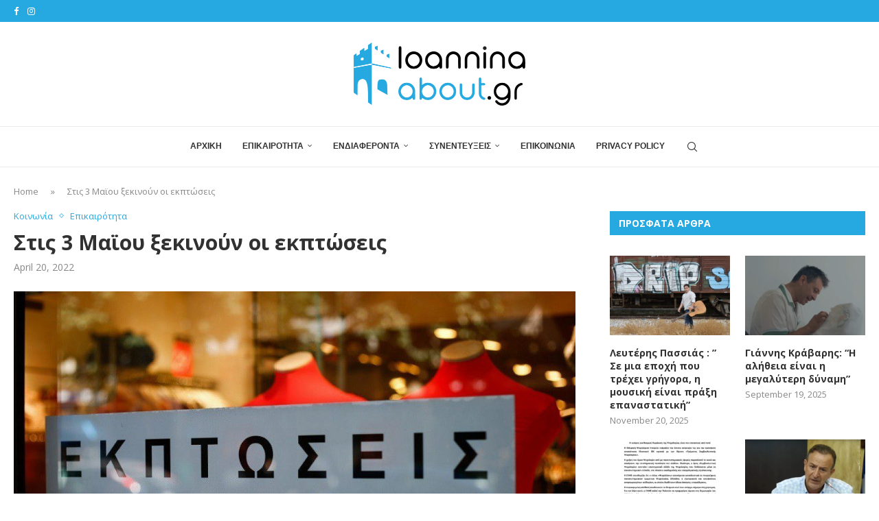

--- FILE ---
content_type: text/html; charset=UTF-8
request_url: https://ioanninaabout.gr/3-mah-ekptwseis/
body_size: 29981
content:
<!DOCTYPE html>
<html lang="en-US" prefix="og: https://ogp.me/ns#">
<head>
    <meta charset="UTF-8">
    <meta http-equiv="X-UA-Compatible" content="IE=edge">
    <meta name="viewport" content="width=device-width, initial-scale=1">
    <link rel="profile" href="https://gmpg.org/xfn/11"/>
    <link rel="alternate" type="application/rss+xml" title="Ioanninaabout.gr RSS Feed"
          href="https://ioanninaabout.gr/feed/"/>
    <link rel="alternate" type="application/atom+xml" title="Ioanninaabout.gr Atom Feed"
          href="https://ioanninaabout.gr/feed/atom/"/>
    <link rel="pingback" href="https://ioanninaabout.gr/xmlrpc.php"/>
    <!--[if lt IE 9]>
	<script src="https://ioanninaabout.gr/wp-content/themes/soledad/js/html5.js"></script>
	<![endif]-->
	<link rel='preconnect' href='https://fonts.googleapis.com' />
<link rel='preconnect' href='https://fonts.gstatic.com' />
<meta http-equiv='x-dns-prefetch-control' content='on'>
<link rel='dns-prefetch' href='//fonts.googleapis.com' />
<link rel='dns-prefetch' href='//fonts.gstatic.com' />
<link rel='dns-prefetch' href='//s.gravatar.com' />
<link rel='dns-prefetch' href='//www.google-analytics.com' />

<!-- Search Engine Optimization by Rank Math PRO - https://rankmath.com/ -->
<title>Στις 3 Μαϊου ξεκινούν οι εκπτώσεις - Ioanninaabout.gr</title>
<meta name="description" content="Από την Τρίτη 3 Μαΐου 2022 θα ξεκινήσουν οι ενδιάμεσες εκπτώσεις στα εμπορικά καταστήματα και προαιρετικά ανοικτά θα μπορούν να είναι τα καταστήματα την Κυριακή 8 Μαΐου 2022."/>
<meta name="robots" content="follow, index, max-snippet:-1, max-video-preview:-1, max-image-preview:large"/>
<link rel="canonical" href="https://ioanninaabout.gr/3-mah-ekptwseis/" />
<meta property="og:locale" content="en_US" />
<meta property="og:type" content="article" />
<meta property="og:title" content="Στις 3 Μαϊου ξεκινούν οι εκπτώσεις - Ioanninaabout.gr" />
<meta property="og:description" content="Από την Τρίτη 3 Μαΐου 2022 θα ξεκινήσουν οι ενδιάμεσες εκπτώσεις στα εμπορικά καταστήματα και προαιρετικά ανοικτά θα μπορούν να είναι τα καταστήματα την Κυριακή 8 Μαΐου 2022." />
<meta property="og:url" content="https://ioanninaabout.gr/3-mah-ekptwseis/" />
<meta property="article:publisher" content="http://www.facebook.com/Ioanninaabout.gr" />
<meta property="article:tag" content="αγορα" />
<meta property="article:tag" content="εκπτωσεις" />
<meta property="article:section" content="Κοινωνία" />
<meta property="og:updated_time" content="2022-04-20T17:43:54+03:00" />
<meta property="og:image" content="https://ioanninaabout.gr/wp-content/uploads/2022/04/ekptoseis2019.jpg" />
<meta property="og:image:secure_url" content="https://ioanninaabout.gr/wp-content/uploads/2022/04/ekptoseis2019.jpg" />
<meta property="og:image:width" content="1000" />
<meta property="og:image:height" content="620" />
<meta property="og:image:alt" content="εκπτώσεις" />
<meta property="og:image:type" content="image/jpeg" />
<meta property="article:published_time" content="2022-04-20T17:43:53+03:00" />
<meta property="article:modified_time" content="2022-04-20T17:43:54+03:00" />
<meta name="twitter:card" content="summary_large_image" />
<meta name="twitter:title" content="Στις 3 Μαϊου ξεκινούν οι εκπτώσεις - Ioanninaabout.gr" />
<meta name="twitter:description" content="Από την Τρίτη 3 Μαΐου 2022 θα ξεκινήσουν οι ενδιάμεσες εκπτώσεις στα εμπορικά καταστήματα και προαιρετικά ανοικτά θα μπορούν να είναι τα καταστήματα την Κυριακή 8 Μαΐου 2022." />
<meta name="twitter:image" content="https://ioanninaabout.gr/wp-content/uploads/2022/04/ekptoseis2019.jpg" />
<meta name="twitter:label1" content="Written by" />
<meta name="twitter:data1" content="Σέβη Ευθυμίου" />
<meta name="twitter:label2" content="Time to read" />
<meta name="twitter:data2" content="Less than a minute" />
<script type="application/ld+json" class="rank-math-schema-pro">{"@context":"https://schema.org","@graph":[{"@type":["Organization","Person"],"@id":"https://ioanninaabout.gr/#person","name":"Ioanninaabout.gr","url":"https://ioanninaabout.gr","sameAs":["http://www.facebook.com/Ioanninaabout.gr","https://www.instagram.com/ioanninaabout.gr/"],"logo":{"@type":"ImageObject","@id":"https://ioanninaabout.gr/#logo","url":"https://ioanninaabout.gr/wp-content/uploads/2022/01/ioannina-about-logo.png","contentUrl":"https://ioanninaabout.gr/wp-content/uploads/2022/01/ioannina-about-logo.png","inLanguage":"en-US","width":"1000","height":"366"},"image":{"@id":"https://ioanninaabout.gr/#logo"}},{"@type":"WebSite","@id":"https://ioanninaabout.gr/#website","url":"https://ioanninaabout.gr","publisher":{"@id":"https://ioanninaabout.gr/#person"},"inLanguage":"en-US"},{"@type":"ImageObject","@id":"https://ioanninaabout.gr/wp-content/uploads/2022/04/ekptoseis2019.jpg","url":"https://ioanninaabout.gr/wp-content/uploads/2022/04/ekptoseis2019.jpg","width":"1000","height":"620","inLanguage":"en-US"},{"@type":"BreadcrumbList","@id":"https://ioanninaabout.gr/3-mah-ekptwseis/#breadcrumb","itemListElement":[{"@type":"ListItem","position":"1","item":{"@id":"https://ioanninaabout.gr","name":"Home"}},{"@type":"ListItem","position":"2","item":{"@id":"https://ioanninaabout.gr/3-mah-ekptwseis/","name":"\u03a3\u03c4\u03b9\u03c2 3 \u039c\u03b1\u03ca\u03bf\u03c5 \u03be\u03b5\u03ba\u03b9\u03bd\u03bf\u03cd\u03bd \u03bf\u03b9 \u03b5\u03ba\u03c0\u03c4\u03ce\u03c3\u03b5\u03b9\u03c2"}}]},{"@type":"WebPage","@id":"https://ioanninaabout.gr/3-mah-ekptwseis/#webpage","url":"https://ioanninaabout.gr/3-mah-ekptwseis/","name":"\u03a3\u03c4\u03b9\u03c2 3 \u039c\u03b1\u03ca\u03bf\u03c5 \u03be\u03b5\u03ba\u03b9\u03bd\u03bf\u03cd\u03bd \u03bf\u03b9 \u03b5\u03ba\u03c0\u03c4\u03ce\u03c3\u03b5\u03b9\u03c2 - Ioanninaabout.gr","datePublished":"2022-04-20T17:43:53+03:00","dateModified":"2022-04-20T17:43:54+03:00","isPartOf":{"@id":"https://ioanninaabout.gr/#website"},"primaryImageOfPage":{"@id":"https://ioanninaabout.gr/wp-content/uploads/2022/04/ekptoseis2019.jpg"},"inLanguage":"en-US","breadcrumb":{"@id":"https://ioanninaabout.gr/3-mah-ekptwseis/#breadcrumb"}},{"@type":"Person","@id":"https://ioanninaabout.gr/3-mah-ekptwseis/#author","name":"\u03a3\u03ad\u03b2\u03b7 \u0395\u03c5\u03b8\u03c5\u03bc\u03af\u03bf\u03c5","image":{"@type":"ImageObject","@id":"https://secure.gravatar.com/avatar/e23fe74ce1e70d79d7bf89d0554484084dbd593f5ac3197178935ccc2bd56b9f?s=96&amp;d=mm&amp;r=g","url":"https://secure.gravatar.com/avatar/e23fe74ce1e70d79d7bf89d0554484084dbd593f5ac3197178935ccc2bd56b9f?s=96&amp;d=mm&amp;r=g","caption":"\u03a3\u03ad\u03b2\u03b7 \u0395\u03c5\u03b8\u03c5\u03bc\u03af\u03bf\u03c5","inLanguage":"en-US"}},{"@type":"BlogPosting","headline":"\u03a3\u03c4\u03b9\u03c2 3 \u039c\u03b1\u03ca\u03bf\u03c5 \u03be\u03b5\u03ba\u03b9\u03bd\u03bf\u03cd\u03bd \u03bf\u03b9 \u03b5\u03ba\u03c0\u03c4\u03ce\u03c3\u03b5\u03b9\u03c2 - Ioanninaabout.gr","keywords":"\u03b5\u03ba\u03c0\u03c4\u03ce\u03c3\u03b5\u03b9\u03c2","datePublished":"2022-04-20T17:43:53+03:00","dateModified":"2022-04-20T17:43:54+03:00","author":{"@id":"https://ioanninaabout.gr/3-mah-ekptwseis/#author","name":"\u03a3\u03ad\u03b2\u03b7 \u0395\u03c5\u03b8\u03c5\u03bc\u03af\u03bf\u03c5"},"publisher":{"@id":"https://ioanninaabout.gr/#person"},"description":"\u0391\u03c0\u03cc \u03c4\u03b7\u03bd \u03a4\u03c1\u03af\u03c4\u03b7 3 \u039c\u03b1\u0390\u03bf\u03c5 2022 \u03b8\u03b1 \u03be\u03b5\u03ba\u03b9\u03bd\u03ae\u03c3\u03bf\u03c5\u03bd \u03bf\u03b9 \u03b5\u03bd\u03b4\u03b9\u03ac\u03bc\u03b5\u03c3\u03b5\u03c2 \u03b5\u03ba\u03c0\u03c4\u03ce\u03c3\u03b5\u03b9\u03c2 \u03c3\u03c4\u03b1 \u03b5\u03bc\u03c0\u03bf\u03c1\u03b9\u03ba\u03ac \u03ba\u03b1\u03c4\u03b1\u03c3\u03c4\u03ae\u03bc\u03b1\u03c4\u03b1 \u03ba\u03b1\u03b9 \u03c0\u03c1\u03bf\u03b1\u03b9\u03c1\u03b5\u03c4\u03b9\u03ba\u03ac \u03b1\u03bd\u03bf\u03b9\u03ba\u03c4\u03ac \u03b8\u03b1 \u03bc\u03c0\u03bf\u03c1\u03bf\u03cd\u03bd \u03bd\u03b1 \u03b5\u03af\u03bd\u03b1\u03b9 \u03c4\u03b1 \u03ba\u03b1\u03c4\u03b1\u03c3\u03c4\u03ae\u03bc\u03b1\u03c4\u03b1 \u03c4\u03b7\u03bd \u039a\u03c5\u03c1\u03b9\u03b1\u03ba\u03ae 8 \u039c\u03b1\u0390\u03bf\u03c5 2022.","name":"\u03a3\u03c4\u03b9\u03c2 3 \u039c\u03b1\u03ca\u03bf\u03c5 \u03be\u03b5\u03ba\u03b9\u03bd\u03bf\u03cd\u03bd \u03bf\u03b9 \u03b5\u03ba\u03c0\u03c4\u03ce\u03c3\u03b5\u03b9\u03c2 - Ioanninaabout.gr","@id":"https://ioanninaabout.gr/3-mah-ekptwseis/#richSnippet","isPartOf":{"@id":"https://ioanninaabout.gr/3-mah-ekptwseis/#webpage"},"image":{"@id":"https://ioanninaabout.gr/wp-content/uploads/2022/04/ekptoseis2019.jpg"},"inLanguage":"en-US","mainEntityOfPage":{"@id":"https://ioanninaabout.gr/3-mah-ekptwseis/#webpage"}}]}</script>
<!-- /Rank Math WordPress SEO plugin -->

<link rel='dns-prefetch' href='//www.googletagmanager.com' />
<link rel='dns-prefetch' href='//fonts.googleapis.com' />
<link rel="alternate" type="application/rss+xml" title="Ioanninaabout.gr &raquo; Feed" href="https://ioanninaabout.gr/feed/" />
<link rel="alternate" type="application/rss+xml" title="Ioanninaabout.gr &raquo; Comments Feed" href="https://ioanninaabout.gr/comments/feed/" />
<link rel="alternate" title="oEmbed (JSON)" type="application/json+oembed" href="https://ioanninaabout.gr/wp-json/oembed/1.0/embed?url=https%3A%2F%2Fioanninaabout.gr%2F3-mah-ekptwseis%2F" />
<link rel="alternate" title="oEmbed (XML)" type="text/xml+oembed" href="https://ioanninaabout.gr/wp-json/oembed/1.0/embed?url=https%3A%2F%2Fioanninaabout.gr%2F3-mah-ekptwseis%2F&#038;format=xml" />
<style id='wp-img-auto-sizes-contain-inline-css' type='text/css'>
img:is([sizes=auto i],[sizes^="auto," i]){contain-intrinsic-size:3000px 1500px}
/*# sourceURL=wp-img-auto-sizes-contain-inline-css */
</style>
<style id='wp-emoji-styles-inline-css' type='text/css'>

	img.wp-smiley, img.emoji {
		display: inline !important;
		border: none !important;
		box-shadow: none !important;
		height: 1em !important;
		width: 1em !important;
		margin: 0 0.07em !important;
		vertical-align: -0.1em !important;
		background: none !important;
		padding: 0 !important;
	}
/*# sourceURL=wp-emoji-styles-inline-css */
</style>
<link rel='stylesheet' id='wp-block-library-css' href='https://ioanninaabout.gr/wp-includes/css/dist/block-library/style.min.css?ver=6.9' type='text/css' media='all' />
<style id='wp-block-group-inline-css' type='text/css'>
.wp-block-group{box-sizing:border-box}:where(.wp-block-group.wp-block-group-is-layout-constrained){position:relative}
/*# sourceURL=https://ioanninaabout.gr/wp-includes/blocks/group/style.min.css */
</style>
<style id='wp-block-group-theme-inline-css' type='text/css'>
:where(.wp-block-group.has-background){padding:1.25em 2.375em}
/*# sourceURL=https://ioanninaabout.gr/wp-includes/blocks/group/theme.min.css */
</style>
<style id='wp-block-paragraph-inline-css' type='text/css'>
.is-small-text{font-size:.875em}.is-regular-text{font-size:1em}.is-large-text{font-size:2.25em}.is-larger-text{font-size:3em}.has-drop-cap:not(:focus):first-letter{float:left;font-size:8.4em;font-style:normal;font-weight:100;line-height:.68;margin:.05em .1em 0 0;text-transform:uppercase}body.rtl .has-drop-cap:not(:focus):first-letter{float:none;margin-left:.1em}p.has-drop-cap.has-background{overflow:hidden}:root :where(p.has-background){padding:1.25em 2.375em}:where(p.has-text-color:not(.has-link-color)) a{color:inherit}p.has-text-align-left[style*="writing-mode:vertical-lr"],p.has-text-align-right[style*="writing-mode:vertical-rl"]{rotate:180deg}
/*# sourceURL=https://ioanninaabout.gr/wp-includes/blocks/paragraph/style.min.css */
</style>
<style id='global-styles-inline-css' type='text/css'>
:root{--wp--preset--aspect-ratio--square: 1;--wp--preset--aspect-ratio--4-3: 4/3;--wp--preset--aspect-ratio--3-4: 3/4;--wp--preset--aspect-ratio--3-2: 3/2;--wp--preset--aspect-ratio--2-3: 2/3;--wp--preset--aspect-ratio--16-9: 16/9;--wp--preset--aspect-ratio--9-16: 9/16;--wp--preset--color--black: #000000;--wp--preset--color--cyan-bluish-gray: #abb8c3;--wp--preset--color--white: #ffffff;--wp--preset--color--pale-pink: #f78da7;--wp--preset--color--vivid-red: #cf2e2e;--wp--preset--color--luminous-vivid-orange: #ff6900;--wp--preset--color--luminous-vivid-amber: #fcb900;--wp--preset--color--light-green-cyan: #7bdcb5;--wp--preset--color--vivid-green-cyan: #00d084;--wp--preset--color--pale-cyan-blue: #8ed1fc;--wp--preset--color--vivid-cyan-blue: #0693e3;--wp--preset--color--vivid-purple: #9b51e0;--wp--preset--gradient--vivid-cyan-blue-to-vivid-purple: linear-gradient(135deg,rgb(6,147,227) 0%,rgb(155,81,224) 100%);--wp--preset--gradient--light-green-cyan-to-vivid-green-cyan: linear-gradient(135deg,rgb(122,220,180) 0%,rgb(0,208,130) 100%);--wp--preset--gradient--luminous-vivid-amber-to-luminous-vivid-orange: linear-gradient(135deg,rgb(252,185,0) 0%,rgb(255,105,0) 100%);--wp--preset--gradient--luminous-vivid-orange-to-vivid-red: linear-gradient(135deg,rgb(255,105,0) 0%,rgb(207,46,46) 100%);--wp--preset--gradient--very-light-gray-to-cyan-bluish-gray: linear-gradient(135deg,rgb(238,238,238) 0%,rgb(169,184,195) 100%);--wp--preset--gradient--cool-to-warm-spectrum: linear-gradient(135deg,rgb(74,234,220) 0%,rgb(151,120,209) 20%,rgb(207,42,186) 40%,rgb(238,44,130) 60%,rgb(251,105,98) 80%,rgb(254,248,76) 100%);--wp--preset--gradient--blush-light-purple: linear-gradient(135deg,rgb(255,206,236) 0%,rgb(152,150,240) 100%);--wp--preset--gradient--blush-bordeaux: linear-gradient(135deg,rgb(254,205,165) 0%,rgb(254,45,45) 50%,rgb(107,0,62) 100%);--wp--preset--gradient--luminous-dusk: linear-gradient(135deg,rgb(255,203,112) 0%,rgb(199,81,192) 50%,rgb(65,88,208) 100%);--wp--preset--gradient--pale-ocean: linear-gradient(135deg,rgb(255,245,203) 0%,rgb(182,227,212) 50%,rgb(51,167,181) 100%);--wp--preset--gradient--electric-grass: linear-gradient(135deg,rgb(202,248,128) 0%,rgb(113,206,126) 100%);--wp--preset--gradient--midnight: linear-gradient(135deg,rgb(2,3,129) 0%,rgb(40,116,252) 100%);--wp--preset--font-size--small: 12px;--wp--preset--font-size--medium: 20px;--wp--preset--font-size--large: 32px;--wp--preset--font-size--x-large: 42px;--wp--preset--font-size--normal: 14px;--wp--preset--font-size--huge: 42px;--wp--preset--spacing--20: 0.44rem;--wp--preset--spacing--30: 0.67rem;--wp--preset--spacing--40: 1rem;--wp--preset--spacing--50: 1.5rem;--wp--preset--spacing--60: 2.25rem;--wp--preset--spacing--70: 3.38rem;--wp--preset--spacing--80: 5.06rem;--wp--preset--shadow--natural: 6px 6px 9px rgba(0, 0, 0, 0.2);--wp--preset--shadow--deep: 12px 12px 50px rgba(0, 0, 0, 0.4);--wp--preset--shadow--sharp: 6px 6px 0px rgba(0, 0, 0, 0.2);--wp--preset--shadow--outlined: 6px 6px 0px -3px rgb(255, 255, 255), 6px 6px rgb(0, 0, 0);--wp--preset--shadow--crisp: 6px 6px 0px rgb(0, 0, 0);}:where(.is-layout-flex){gap: 0.5em;}:where(.is-layout-grid){gap: 0.5em;}body .is-layout-flex{display: flex;}.is-layout-flex{flex-wrap: wrap;align-items: center;}.is-layout-flex > :is(*, div){margin: 0;}body .is-layout-grid{display: grid;}.is-layout-grid > :is(*, div){margin: 0;}:where(.wp-block-columns.is-layout-flex){gap: 2em;}:where(.wp-block-columns.is-layout-grid){gap: 2em;}:where(.wp-block-post-template.is-layout-flex){gap: 1.25em;}:where(.wp-block-post-template.is-layout-grid){gap: 1.25em;}.has-black-color{color: var(--wp--preset--color--black) !important;}.has-cyan-bluish-gray-color{color: var(--wp--preset--color--cyan-bluish-gray) !important;}.has-white-color{color: var(--wp--preset--color--white) !important;}.has-pale-pink-color{color: var(--wp--preset--color--pale-pink) !important;}.has-vivid-red-color{color: var(--wp--preset--color--vivid-red) !important;}.has-luminous-vivid-orange-color{color: var(--wp--preset--color--luminous-vivid-orange) !important;}.has-luminous-vivid-amber-color{color: var(--wp--preset--color--luminous-vivid-amber) !important;}.has-light-green-cyan-color{color: var(--wp--preset--color--light-green-cyan) !important;}.has-vivid-green-cyan-color{color: var(--wp--preset--color--vivid-green-cyan) !important;}.has-pale-cyan-blue-color{color: var(--wp--preset--color--pale-cyan-blue) !important;}.has-vivid-cyan-blue-color{color: var(--wp--preset--color--vivid-cyan-blue) !important;}.has-vivid-purple-color{color: var(--wp--preset--color--vivid-purple) !important;}.has-black-background-color{background-color: var(--wp--preset--color--black) !important;}.has-cyan-bluish-gray-background-color{background-color: var(--wp--preset--color--cyan-bluish-gray) !important;}.has-white-background-color{background-color: var(--wp--preset--color--white) !important;}.has-pale-pink-background-color{background-color: var(--wp--preset--color--pale-pink) !important;}.has-vivid-red-background-color{background-color: var(--wp--preset--color--vivid-red) !important;}.has-luminous-vivid-orange-background-color{background-color: var(--wp--preset--color--luminous-vivid-orange) !important;}.has-luminous-vivid-amber-background-color{background-color: var(--wp--preset--color--luminous-vivid-amber) !important;}.has-light-green-cyan-background-color{background-color: var(--wp--preset--color--light-green-cyan) !important;}.has-vivid-green-cyan-background-color{background-color: var(--wp--preset--color--vivid-green-cyan) !important;}.has-pale-cyan-blue-background-color{background-color: var(--wp--preset--color--pale-cyan-blue) !important;}.has-vivid-cyan-blue-background-color{background-color: var(--wp--preset--color--vivid-cyan-blue) !important;}.has-vivid-purple-background-color{background-color: var(--wp--preset--color--vivid-purple) !important;}.has-black-border-color{border-color: var(--wp--preset--color--black) !important;}.has-cyan-bluish-gray-border-color{border-color: var(--wp--preset--color--cyan-bluish-gray) !important;}.has-white-border-color{border-color: var(--wp--preset--color--white) !important;}.has-pale-pink-border-color{border-color: var(--wp--preset--color--pale-pink) !important;}.has-vivid-red-border-color{border-color: var(--wp--preset--color--vivid-red) !important;}.has-luminous-vivid-orange-border-color{border-color: var(--wp--preset--color--luminous-vivid-orange) !important;}.has-luminous-vivid-amber-border-color{border-color: var(--wp--preset--color--luminous-vivid-amber) !important;}.has-light-green-cyan-border-color{border-color: var(--wp--preset--color--light-green-cyan) !important;}.has-vivid-green-cyan-border-color{border-color: var(--wp--preset--color--vivid-green-cyan) !important;}.has-pale-cyan-blue-border-color{border-color: var(--wp--preset--color--pale-cyan-blue) !important;}.has-vivid-cyan-blue-border-color{border-color: var(--wp--preset--color--vivid-cyan-blue) !important;}.has-vivid-purple-border-color{border-color: var(--wp--preset--color--vivid-purple) !important;}.has-vivid-cyan-blue-to-vivid-purple-gradient-background{background: var(--wp--preset--gradient--vivid-cyan-blue-to-vivid-purple) !important;}.has-light-green-cyan-to-vivid-green-cyan-gradient-background{background: var(--wp--preset--gradient--light-green-cyan-to-vivid-green-cyan) !important;}.has-luminous-vivid-amber-to-luminous-vivid-orange-gradient-background{background: var(--wp--preset--gradient--luminous-vivid-amber-to-luminous-vivid-orange) !important;}.has-luminous-vivid-orange-to-vivid-red-gradient-background{background: var(--wp--preset--gradient--luminous-vivid-orange-to-vivid-red) !important;}.has-very-light-gray-to-cyan-bluish-gray-gradient-background{background: var(--wp--preset--gradient--very-light-gray-to-cyan-bluish-gray) !important;}.has-cool-to-warm-spectrum-gradient-background{background: var(--wp--preset--gradient--cool-to-warm-spectrum) !important;}.has-blush-light-purple-gradient-background{background: var(--wp--preset--gradient--blush-light-purple) !important;}.has-blush-bordeaux-gradient-background{background: var(--wp--preset--gradient--blush-bordeaux) !important;}.has-luminous-dusk-gradient-background{background: var(--wp--preset--gradient--luminous-dusk) !important;}.has-pale-ocean-gradient-background{background: var(--wp--preset--gradient--pale-ocean) !important;}.has-electric-grass-gradient-background{background: var(--wp--preset--gradient--electric-grass) !important;}.has-midnight-gradient-background{background: var(--wp--preset--gradient--midnight) !important;}.has-small-font-size{font-size: var(--wp--preset--font-size--small) !important;}.has-medium-font-size{font-size: var(--wp--preset--font-size--medium) !important;}.has-large-font-size{font-size: var(--wp--preset--font-size--large) !important;}.has-x-large-font-size{font-size: var(--wp--preset--font-size--x-large) !important;}
/*# sourceURL=global-styles-inline-css */
</style>

<style id='classic-theme-styles-inline-css' type='text/css'>
/*! This file is auto-generated */
.wp-block-button__link{color:#fff;background-color:#32373c;border-radius:9999px;box-shadow:none;text-decoration:none;padding:calc(.667em + 2px) calc(1.333em + 2px);font-size:1.125em}.wp-block-file__button{background:#32373c;color:#fff;text-decoration:none}
/*# sourceURL=/wp-includes/css/classic-themes.min.css */
</style>
<link rel='stylesheet' id='contact-form-7-css' href='https://ioanninaabout.gr/wp-content/plugins/contact-form-7/includes/css/styles.css?ver=6.1.4' type='text/css' media='all' />
<link rel='stylesheet' id='penci-fonts-css' href='https://fonts.googleapis.com/css?family=Open+Sans%3A300%2C300italic%2C400%2C400italic%2C500%2C500italic%2C600%2C600italic%2C700%2C700italic%2C800%2C800italic%26subset%3Dlatin%2Ccyrillic%2Ccyrillic-ext%2Cgreek%2Cgreek-ext%2Clatin-ext&#038;display=swap&#038;ver=8.6.4' type='text/css' media='' />
<link rel='stylesheet' id='penci-main-style-css' href='https://ioanninaabout.gr/wp-content/themes/soledad/main.css?ver=8.6.4' type='text/css' media='all' />
<link rel='stylesheet' id='penci-swiper-bundle-css' href='https://ioanninaabout.gr/wp-content/themes/soledad/css/swiper-bundle.min.css?ver=8.6.4' type='text/css' media='all' />
<link rel='stylesheet' id='penci-font-awesomeold-css' href='https://ioanninaabout.gr/wp-content/themes/soledad/css/font-awesome.4.7.0.swap.min.css?ver=4.7.0' type='text/css' media='all' />
<link rel='stylesheet' id='penci_icon-css' href='https://ioanninaabout.gr/wp-content/themes/soledad/css/penci-icon.css?ver=8.6.4' type='text/css' media='all' />
<link rel='stylesheet' id='penci_style-css' href='https://ioanninaabout.gr/wp-content/themes/soledad/style.css?ver=8.6.4' type='text/css' media='all' />
<link rel='stylesheet' id='penci_social_counter-css' href='https://ioanninaabout.gr/wp-content/themes/soledad/css/social-counter.css?ver=8.6.4' type='text/css' media='all' />
<link rel='stylesheet' id='elementor-icons-css' href='https://ioanninaabout.gr/wp-content/plugins/elementor/assets/lib/eicons/css/elementor-icons.min.css?ver=5.36.0' type='text/css' media='all' />
<link rel='stylesheet' id='elementor-frontend-css' href='https://ioanninaabout.gr/wp-content/plugins/elementor/assets/css/frontend.min.css?ver=3.28.1' type='text/css' media='all' />
<link rel='stylesheet' id='elementor-post-7-css' href='https://ioanninaabout.gr/wp-content/uploads/elementor/css/post-7.css?ver=1743602946' type='text/css' media='all' />
<link rel='stylesheet' id='elementor-pro-css' href='https://ioanninaabout.gr/wp-content/plugins/elementor-pro/assets/css/frontend.min.css?ver=3.5.2' type='text/css' media='all' />
<link rel='stylesheet' id='elementor-gf-local-roboto-css' href='https://ioanninaabout.gr/wp-content/uploads/elementor/google-fonts/css/roboto.css?ver=1742986513' type='text/css' media='all' />
<link rel='stylesheet' id='elementor-gf-local-robotoslab-css' href='https://ioanninaabout.gr/wp-content/uploads/elementor/google-fonts/css/robotoslab.css?ver=1742986518' type='text/css' media='all' />
<script type="text/javascript" src="https://ioanninaabout.gr/wp-includes/js/jquery/jquery.min.js?ver=3.7.1" id="jquery-core-js"></script>
<script type="text/javascript" src="https://ioanninaabout.gr/wp-includes/js/jquery/jquery-migrate.min.js?ver=3.4.1" id="jquery-migrate-js"></script>

<!-- Google tag (gtag.js) snippet added by Site Kit -->

<!-- Google Analytics snippet added by Site Kit -->
<script type="text/javascript" src="https://www.googletagmanager.com/gtag/js?id=G-SDF9TE2CL1" id="google_gtagjs-js" async></script>
<script type="text/javascript" id="google_gtagjs-js-after">
/* <![CDATA[ */
window.dataLayer = window.dataLayer || [];function gtag(){dataLayer.push(arguments);}
gtag("set","linker",{"domains":["ioanninaabout.gr"]});
gtag("js", new Date());
gtag("set", "developer_id.dZTNiMT", true);
gtag("config", "G-SDF9TE2CL1", {"googlesitekit_post_author":"\u03a3\u03ad\u03b2\u03b7 \u0395\u03c5\u03b8\u03c5\u03bc\u03af\u03bf\u03c5"});
//# sourceURL=google_gtagjs-js-after
/* ]]> */
</script>

<!-- End Google tag (gtag.js) snippet added by Site Kit -->
<link rel="https://api.w.org/" href="https://ioanninaabout.gr/wp-json/" /><link rel="alternate" title="JSON" type="application/json" href="https://ioanninaabout.gr/wp-json/wp/v2/posts/5276" /><meta name="generator" content="WordPress 6.9" />
<meta name="generator" content="Soledad 8.6.4" />
<link rel='shortlink' href='https://ioanninaabout.gr/?p=5276' />
<meta name="generator" content="Site Kit by Google 1.152.1" /><style id="penci-custom-style" type="text/css">body{ --pcbg-cl: #fff; --pctext-cl: #313131; --pcborder-cl: #dedede; --pcheading-cl: #313131; --pcmeta-cl: #888888; --pcaccent-cl: #6eb48c; --pcbody-font: 'PT Serif', serif; --pchead-font: 'Raleway', sans-serif; --pchead-wei: bold; --pcava_bdr:10px;--pcajs_fvw:470px;--pcajs_fvmw:220px; } .single.penci-body-single-style-5 #header, .single.penci-body-single-style-6 #header, .single.penci-body-single-style-10 #header, .single.penci-body-single-style-5 .pc-wrapbuilder-header, .single.penci-body-single-style-6 .pc-wrapbuilder-header, .single.penci-body-single-style-10 .pc-wrapbuilder-header { --pchd-mg: 40px; } .fluid-width-video-wrapper > div { position: absolute; left: 0; right: 0; top: 0; width: 100%; height: 100%; } .yt-video-place { position: relative; text-align: center; } .yt-video-place.embed-responsive .start-video { display: block; top: 0; left: 0; bottom: 0; right: 0; position: absolute; transform: none; } .yt-video-place.embed-responsive .start-video img { margin: 0; padding: 0; top: 50%; display: inline-block; position: absolute; left: 50%; transform: translate(-50%, -50%); width: 68px; height: auto; } .mfp-bg { top: 0; left: 0; width: 100%; height: 100%; z-index: 9999999; overflow: hidden; position: fixed; background: #0b0b0b; opacity: .8; filter: alpha(opacity=80) } .mfp-wrap { top: 0; left: 0; width: 100%; height: 100%; z-index: 9999999; position: fixed; outline: none !important; -webkit-backface-visibility: hidden } body.single{--pcctain: 1300px}@media only screen and (min-width: 1170px) and (max-width: 1300px){ body.single{ --pcctain: calc( 100% - 40px ); } } body { --pchead-font: 'Open Sans', sans-serif; } body { --pcbody-font: 'Open Sans', sans-serif; } p{ line-height: 1.8; } #navigation .menu > li > a, #navigation ul.menu ul.sub-menu li > a, .navigation ul.menu ul.sub-menu li > a, .penci-menu-hbg .menu li a, #sidebar-nav .menu li a { font-family: Verdana, Geneva, sans-serif; font-weight: normal; } .penci-hide-tagupdated{ display: none !important; } .header-slogan .header-slogan-text { font-style:normal; } .header-slogan .header-slogan-text { font-size:16px; } body { --pchead-wei: 700; } .penci-mega-post-inner, .penci-mega-thumbnail .penci-image-holder{ border-radius: ; -webkit-border-radius: ; } #navigation .menu > li > a, #navigation ul.menu ul.sub-menu li > a, .navigation ul.menu ul.sub-menu li > a, .penci-menu-hbg .menu li a, #sidebar-nav .menu li a, #navigation .penci-megamenu .penci-mega-child-categories a, .navigation .penci-megamenu .penci-mega-child-categories a{ font-weight: 700; } body.penci-body-boxed { background-image: url(http://soledad.pencidesign.com/soledad-magazine/wp-content/uploads/sites/7/2017/06/notebook.png); } body.penci-body-boxed { background-repeat:repeat; } body.penci-body-boxed { background-attachment:scroll; } body.penci-body-boxed { background-size:auto; } #header .inner-header .container { padding:30px 0; } #logo a { max-width:250px; width: 100%; } @media only screen and (max-width: 960px) and (min-width: 768px){ #logo img{ max-width: 100%; } } .editor-styles-wrapper, body{ --pcaccent-cl: #2196f3; } .penci-menuhbg-toggle:hover .lines-button:after, .penci-menuhbg-toggle:hover .penci-lines:before, .penci-menuhbg-toggle:hover .penci-lines:after,.tags-share-box.tags-share-box-s2 .post-share-plike,.penci-video_playlist .penci-playlist-title,.pencisc-column-2.penci-video_playlist .penci-video-nav .playlist-panel-item, .pencisc-column-1.penci-video_playlist .penci-video-nav .playlist-panel-item,.penci-video_playlist .penci-custom-scroll::-webkit-scrollbar-thumb, .pencisc-button, .post-entry .pencisc-button, .penci-dropcap-box, .penci-dropcap-circle, .penci-login-register input[type="submit"]:hover, .penci-ld .penci-ldin:before, .penci-ldspinner > div{ background: #2196f3; } a, .post-entry .penci-portfolio-filter ul li a:hover, .penci-portfolio-filter ul li a:hover, .penci-portfolio-filter ul li.active a, .post-entry .penci-portfolio-filter ul li.active a, .penci-countdown .countdown-amount, .archive-box h1, .post-entry a, .container.penci-breadcrumb span a:hover,.container.penci-breadcrumb a:hover, .post-entry blockquote:before, .post-entry blockquote cite, .post-entry blockquote .author, .wpb_text_column blockquote:before, .wpb_text_column blockquote cite, .wpb_text_column blockquote .author, .penci-pagination a:hover, ul.penci-topbar-menu > li a:hover, div.penci-topbar-menu > ul > li a:hover, .penci-recipe-heading a.penci-recipe-print,.penci-review-metas .penci-review-btnbuy, .main-nav-social a:hover, .widget-social .remove-circle a:hover i, .penci-recipe-index .cat > a.penci-cat-name, #bbpress-forums li.bbp-body ul.forum li.bbp-forum-info a:hover, #bbpress-forums li.bbp-body ul.topic li.bbp-topic-title a:hover, #bbpress-forums li.bbp-body ul.forum li.bbp-forum-info .bbp-forum-content a, #bbpress-forums li.bbp-body ul.topic p.bbp-topic-meta a, #bbpress-forums .bbp-breadcrumb a:hover, #bbpress-forums .bbp-forum-freshness a:hover, #bbpress-forums .bbp-topic-freshness a:hover, #buddypress ul.item-list li div.item-title a, #buddypress ul.item-list li h4 a, #buddypress .activity-header a:first-child, #buddypress .comment-meta a:first-child, #buddypress .acomment-meta a:first-child, div.bbp-template-notice a:hover, .penci-menu-hbg .menu li a .indicator:hover, .penci-menu-hbg .menu li a:hover, #sidebar-nav .menu li a:hover, .penci-rlt-popup .rltpopup-meta .rltpopup-title:hover, .penci-video_playlist .penci-video-playlist-item .penci-video-title:hover, .penci_list_shortcode li:before, .penci-dropcap-box-outline, .penci-dropcap-circle-outline, .penci-dropcap-regular, .penci-dropcap-bold{ color: #2196f3; } .penci-home-popular-post ul.slick-dots li button:hover, .penci-home-popular-post ul.slick-dots li.slick-active button, .post-entry blockquote .author span:after, .error-image:after, .error-404 .go-back-home a:after, .penci-header-signup-form, .woocommerce span.onsale, .woocommerce #respond input#submit:hover, .woocommerce a.button:hover, .woocommerce button.button:hover, .woocommerce input.button:hover, .woocommerce nav.woocommerce-pagination ul li span.current, .woocommerce div.product .entry-summary div[itemprop="description"]:before, .woocommerce div.product .entry-summary div[itemprop="description"] blockquote .author span:after, .woocommerce div.product .woocommerce-tabs #tab-description blockquote .author span:after, .woocommerce #respond input#submit.alt:hover, .woocommerce a.button.alt:hover, .woocommerce button.button.alt:hover, .woocommerce input.button.alt:hover, .pcheader-icon.shoping-cart-icon > a > span, #penci-demobar .buy-button, #penci-demobar .buy-button:hover, .penci-recipe-heading a.penci-recipe-print:hover,.penci-review-metas .penci-review-btnbuy:hover, .penci-review-process span, .penci-review-score-total, #navigation.menu-style-2 ul.menu ul.sub-menu:before, #navigation.menu-style-2 .menu ul ul.sub-menu:before, .penci-go-to-top-floating, .post-entry.blockquote-style-2 blockquote:before, #bbpress-forums #bbp-search-form .button, #bbpress-forums #bbp-search-form .button:hover, .wrapper-boxed .bbp-pagination-links span.current, #bbpress-forums #bbp_reply_submit:hover, #bbpress-forums #bbp_topic_submit:hover,#main .bbp-login-form .bbp-submit-wrapper button[type="submit"]:hover, #buddypress .dir-search input[type=submit], #buddypress .groups-members-search input[type=submit], #buddypress button:hover, #buddypress a.button:hover, #buddypress a.button:focus, #buddypress input[type=button]:hover, #buddypress input[type=reset]:hover, #buddypress ul.button-nav li a:hover, #buddypress ul.button-nav li.current a, #buddypress div.generic-button a:hover, #buddypress .comment-reply-link:hover, #buddypress input[type=submit]:hover, #buddypress div.pagination .pagination-links .current, #buddypress div.item-list-tabs ul li.selected a, #buddypress div.item-list-tabs ul li.current a, #buddypress div.item-list-tabs ul li a:hover, #buddypress table.notifications thead tr, #buddypress table.notifications-settings thead tr, #buddypress table.profile-settings thead tr, #buddypress table.profile-fields thead tr, #buddypress table.wp-profile-fields thead tr, #buddypress table.messages-notices thead tr, #buddypress table.forum thead tr, #buddypress input[type=submit] { background-color: #2196f3; } .penci-pagination ul.page-numbers li span.current, #comments_pagination span { color: #fff; background: #2196f3; border-color: #2196f3; } .footer-instagram h4.footer-instagram-title > span:before, .woocommerce nav.woocommerce-pagination ul li span.current, .penci-pagination.penci-ajax-more a.penci-ajax-more-button:hover, .penci-recipe-heading a.penci-recipe-print:hover,.penci-review-metas .penci-review-btnbuy:hover, .home-featured-cat-content.style-14 .magcat-padding:before, .wrapper-boxed .bbp-pagination-links span.current, #buddypress .dir-search input[type=submit], #buddypress .groups-members-search input[type=submit], #buddypress button:hover, #buddypress a.button:hover, #buddypress a.button:focus, #buddypress input[type=button]:hover, #buddypress input[type=reset]:hover, #buddypress ul.button-nav li a:hover, #buddypress ul.button-nav li.current a, #buddypress div.generic-button a:hover, #buddypress .comment-reply-link:hover, #buddypress input[type=submit]:hover, #buddypress div.pagination .pagination-links .current, #buddypress input[type=submit], form.pc-searchform.penci-hbg-search-form input.search-input:hover, form.pc-searchform.penci-hbg-search-form input.search-input:focus, .penci-dropcap-box-outline, .penci-dropcap-circle-outline { border-color: #2196f3; } .woocommerce .woocommerce-error, .woocommerce .woocommerce-info, .woocommerce .woocommerce-message { border-top-color: #2196f3; } .penci-slider ol.penci-control-nav li a.penci-active, .penci-slider ol.penci-control-nav li a:hover, .penci-related-carousel .penci-owl-dot.active span, .penci-owl-carousel-slider .penci-owl-dot.active span{ border-color: #2196f3; background-color: #2196f3; } .woocommerce .woocommerce-message:before, .woocommerce form.checkout table.shop_table .order-total .amount, .woocommerce ul.products li.product .price ins, .woocommerce ul.products li.product .price, .woocommerce div.product p.price ins, .woocommerce div.product span.price ins, .woocommerce div.product p.price, .woocommerce div.product .entry-summary div[itemprop="description"] blockquote:before, .woocommerce div.product .woocommerce-tabs #tab-description blockquote:before, .woocommerce div.product .entry-summary div[itemprop="description"] blockquote cite, .woocommerce div.product .entry-summary div[itemprop="description"] blockquote .author, .woocommerce div.product .woocommerce-tabs #tab-description blockquote cite, .woocommerce div.product .woocommerce-tabs #tab-description blockquote .author, .woocommerce div.product .product_meta > span a:hover, .woocommerce div.product .woocommerce-tabs ul.tabs li.active, .woocommerce ul.cart_list li .amount, .woocommerce ul.product_list_widget li .amount, .woocommerce table.shop_table td.product-name a:hover, .woocommerce table.shop_table td.product-price span, .woocommerce table.shop_table td.product-subtotal span, .woocommerce-cart .cart-collaterals .cart_totals table td .amount, .woocommerce .woocommerce-info:before, .woocommerce div.product span.price, .penci-container-inside.penci-breadcrumb span a:hover,.penci-container-inside.penci-breadcrumb a:hover { color: #2196f3; } .standard-content .penci-more-link.penci-more-link-button a.more-link, .penci-readmore-btn.penci-btn-make-button a, .penci-featured-cat-seemore.penci-btn-make-button a{ background-color: #2196f3; color: #fff; } .penci-vernav-toggle:before{ border-top-color: #2196f3; color: #fff; } .penci-top-bar, .penci-topbar-trending .penci-owl-carousel .owl-item, ul.penci-topbar-menu ul.sub-menu, div.penci-topbar-menu > ul ul.sub-menu, .pctopbar-login-btn .pclogin-sub{ background-color: #26a9e0; } .headline-title.nticker-style-3:after{ border-color: #26a9e0; } .headline-title { background-color: #2196f3; } .headline-title.nticker-style-2:after, .headline-title.nticker-style-4:after{ border-color: #2196f3; } a.penci-topbar-post-title { color: #ffffff; } a.penci-topbar-post-title:hover { color: #2196f3; } ul.penci-topbar-menu > li a:hover, div.penci-topbar-menu > ul > li a:hover { color: #000000; } .penci-topbar-social a:hover { color: #000000; } #penci-login-popup:before{ opacity: ; } #header .inner-header { background-color: #ffffff; background-image: none; } .navigation .menu > li > a:hover, .navigation .menu li.current-menu-item > a, .navigation .menu > li.current_page_item > a, .navigation .menu > li:hover > a, .navigation .menu > li.current-menu-ancestor > a, .navigation .menu > li.current-menu-item > a, .navigation .menu .sub-menu li a:hover, .navigation .menu .sub-menu li.current-menu-item > a, .navigation .sub-menu li:hover > a, #navigation .menu > li > a:hover, #navigation .menu li.current-menu-item > a, #navigation .menu > li.current_page_item > a, #navigation .menu > li:hover > a, #navigation .menu > li.current-menu-ancestor > a, #navigation .menu > li.current-menu-item > a, #navigation .menu .sub-menu li a:hover, #navigation .menu .sub-menu li.current-menu-item > a, #navigation .sub-menu li:hover > a { color: #ffffff; } .navigation ul.menu > li > a:before, .navigation .menu > ul > li > a:before, #navigation ul.menu > li > a:before, #navigation .menu > ul > li > a:before { background: #ffffff; } .navigation.menu-item-padding .menu > li > a:hover, .navigation.menu-item-padding .menu > li:hover > a, .navigation.menu-item-padding .menu > li.current-menu-item > a, .navigation.menu-item-padding .menu > li.current_page_item > a, .navigation.menu-item-padding .menu > li.current-menu-ancestor > a, .navigation.menu-item-padding .menu > li.current-menu-item > a, #navigation.menu-item-padding .menu > li > a:hover, #navigation.menu-item-padding .menu > li:hover > a, #navigation.menu-item-padding .menu > li.current-menu-item > a, #navigation.menu-item-padding .menu > li.current_page_item > a, #navigation.menu-item-padding .menu > li.current-menu-ancestor > a, #navigation.menu-item-padding .menu > li.current-menu-item > a { background-color: #26a9e0; } .navigation .penci-megamenu .penci-mega-child-categories, .navigation.menu-style-2 .penci-megamenu .penci-mega-child-categories a.cat-active, #navigation .penci-megamenu .penci-mega-child-categories, #navigation.menu-style-2 .penci-megamenu .penci-mega-child-categories a.cat-active { background-color: #ffffff; } .navigation .menu ul.sub-menu li .pcmis-2 .penci-mega-post a:hover, .navigation .penci-megamenu .penci-mega-child-categories a.cat-active, .navigation .menu .penci-megamenu .penci-mega-child-categories a:hover, .navigation .menu .penci-megamenu .penci-mega-latest-posts .penci-mega-post a:hover, #navigation .menu ul.sub-menu li .pcmis-2 .penci-mega-post a:hover, #navigation .penci-megamenu .penci-mega-child-categories a.cat-active, #navigation .menu .penci-megamenu .penci-mega-child-categories a:hover, #navigation .menu .penci-megamenu .penci-mega-latest-posts .penci-mega-post a:hover { color: #26a9e0; } #navigation .penci-megamenu .penci-mega-thumbnail .mega-cat-name { background: #26a9e0; } #navigation .pcmis-5 .penci-mega-latest-posts.col-mn-4 .penci-mega-post:nth-child(5n + 1) .penci-mega-post-inner .penci-mega-meta .post-mega-title a { font-size:16.64px; } #navigation .penci-megamenu .post-mega-title a, .pc-builder-element .navigation .penci-megamenu .penci-content-megamenu .penci-mega-latest-posts .penci-mega-post .post-mega-title a{ font-size:13px; } #navigation .penci-megamenu .post-mega-title a, .pc-builder-element .navigation .penci-megamenu .penci-content-megamenu .penci-mega-latest-posts .penci-mega-post .post-mega-title a{ text-transform: none; } #navigation .menu .sub-menu li a { color: #313131; } #navigation .menu .sub-menu li a:hover, #navigation .menu .sub-menu li.current-menu-item > a, #navigation .sub-menu li:hover > a { color: #26a9e0; } #navigation.menu-style-2 ul.menu ul.sub-menu:before, #navigation.menu-style-2 .menu ul ul.sub-menu:before { background-color: #26a9e0; } .penci-featured-content .feat-text h3 a, .featured-style-35 .feat-text-right h3 a, .featured-style-4 .penci-featured-content .feat-text h3 a, .penci-mag-featured-content h3 a, .pencislider-container .pencislider-content .pencislider-title { text-transform: none; } .home-featured-cat-content, .penci-featured-cat-seemore, .penci-featured-cat-custom-ads, .home-featured-cat-content.style-8 { margin-bottom: 40px; } .home-featured-cat-content.style-8 .penci-grid li.list-post:last-child{ margin-bottom: 0; } .home-featured-cat-content.style-3, .home-featured-cat-content.style-11{ margin-bottom: 30px; } .home-featured-cat-content.style-7{ margin-bottom: 14px; } .home-featured-cat-content.style-13{ margin-bottom: 20px; } .penci-featured-cat-seemore, .penci-featured-cat-custom-ads{ margin-top: -20px; } .penci-featured-cat-seemore.penci-seemore-style-7, .mag-cat-style-7 .penci-featured-cat-custom-ads{ margin-top: -18px; } .penci-featured-cat-seemore.penci-seemore-style-8, .mag-cat-style-8 .penci-featured-cat-custom-ads{ margin-top: 0px; } .penci-featured-cat-seemore.penci-seemore-style-13, .mag-cat-style-13 .penci-featured-cat-custom-ads{ margin-top: -20px; } .penci-header-signup-form { padding-top: px; padding-bottom: px; } .penci-header-signup-form { background-color: #2196f3; } .header-social a:hover i, .main-nav-social a:hover, .penci-menuhbg-toggle:hover .lines-button:after, .penci-menuhbg-toggle:hover .penci-lines:before, .penci-menuhbg-toggle:hover .penci-lines:after { color: #26a9e0; } #sidebar-nav .menu li a:hover, .header-social.sidebar-nav-social a:hover i, #sidebar-nav .menu li a .indicator:hover, #sidebar-nav .menu .sub-menu li a .indicator:hover{ color: #26a9e0; } #sidebar-nav-logo:before{ background-color: #26a9e0; } .penci-slide-overlay .overlay-link, .penci-slider38-overlay, .penci-flat-overlay .penci-slide-overlay .penci-mag-featured-content:before, .slider-40-wrapper .list-slider-creative .item-slider-creative .img-container:before { opacity: 0.8; } .penci-item-mag:hover .penci-slide-overlay .overlay-link, .featured-style-38 .item:hover .penci-slider38-overlay, .penci-flat-overlay .penci-item-mag:hover .penci-slide-overlay .penci-mag-featured-content:before { opacity: ; } .penci-featured-content .featured-slider-overlay { opacity: ; } .slider-40-wrapper .list-slider-creative .item-slider-creative:hover .img-container:before { opacity:; } .penci-43-slider-item div .featured-cat a, .penci-featured-content .feat-text .featured-cat a, .penci-mag-featured-content .cat > a.penci-cat-name, .featured-style-35 .cat > a.penci-cat-name { color: #ffffff; } .penci-mag-featured-content .cat > a.penci-cat-name:after, .penci-featured-content .cat > a.penci-cat-name:after, .featured-style-35 .cat > a.penci-cat-name:after{ border-color: #ffffff; } .penci-43-slider-item div .featured-cat a:hover, .penci-featured-content .feat-text .featured-cat a:hover, .penci-mag-featured-content .cat > a.penci-cat-name:hover, .featured-style-35 .cat > a.penci-cat-name:hover { color: #2196f3; } .featured-style-29 .featured-slider-overlay { opacity: ; } .penci-owl-carousel{--pcfs-delay:-0.082s;} .featured-area .penci-slider { max-height: 600px; } .penci-standard-cat .cat > a.penci-cat-name { color: #2196f3; } .penci-standard-cat .cat:before, .penci-standard-cat .cat:after { background-color: #2196f3; } .standard-content .penci-post-box-meta .penci-post-share-box a:hover, .standard-content .penci-post-box-meta .penci-post-share-box a.liked { color: #2196f3; } .header-standard .post-entry a:hover, .header-standard .author-post span a:hover, .standard-content a, .standard-content .post-entry a, .standard-post-entry a.more-link:hover, .penci-post-box-meta .penci-box-meta a:hover, .standard-content .post-entry blockquote:before, .post-entry blockquote cite, .post-entry blockquote .author, .standard-content-special .author-quote span, .standard-content-special .format-post-box .post-format-icon i, .standard-content-special .format-post-box .dt-special a:hover, .standard-content .penci-more-link a.more-link, .standard-content .penci-post-box-meta .penci-box-meta a:hover { color: #2196f3; } .standard-content .penci-more-link.penci-more-link-button a.more-link{ background-color: #2196f3; color: #fff; } .standard-content-special .author-quote span:before, .standard-content-special .author-quote span:after, .standard-content .post-entry ul li:before, .post-entry blockquote .author span:after, .header-standard:after { background-color: #2196f3; } .penci-more-link a.more-link:before, .penci-more-link a.more-link:after { border-color: #2196f3; } .penci_grid_title a, .penci-grid li .item h2 a, .penci-masonry .item-masonry h2 a, .grid-mixed .mixed-detail h2 a, .overlay-header-box .overlay-title a { text-transform: none; } .penci-grid li .item h2 a, .penci-masonry .item-masonry h2 a { } .penci-featured-infor .cat a.penci-cat-name, .penci-grid .cat a.penci-cat-name, .penci-masonry .cat a.penci-cat-name, .penci-featured-infor .cat a.penci-cat-name { color: #2196f3; } .penci-featured-infor .cat a.penci-cat-name:after, .penci-grid .cat a.penci-cat-name:after, .penci-masonry .cat a.penci-cat-name:after, .penci-featured-infor .cat a.penci-cat-name:after{ border-color: #2196f3; } .penci-post-share-box a.liked, .penci-post-share-box a:hover { color: #2196f3; } .overlay-post-box-meta .overlay-share a:hover, .overlay-author a:hover, .penci-grid .standard-content-special .format-post-box .dt-special a:hover, .grid-post-box-meta span a:hover, .grid-post-box-meta span a.comment-link:hover, .penci-grid .standard-content-special .author-quote span, .penci-grid .standard-content-special .format-post-box .post-format-icon i, .grid-mixed .penci-post-box-meta .penci-box-meta a:hover { color: #2196f3; } .penci-grid .standard-content-special .author-quote span:before, .penci-grid .standard-content-special .author-quote span:after, .grid-header-box:after, .list-post .header-list-style:after { background-color: #2196f3; } .penci-grid .post-box-meta span:after, .penci-masonry .post-box-meta span:after { border-color: #2196f3; } .penci-readmore-btn.penci-btn-make-button a{ background-color: #2196f3; color: #fff; } .penci-grid li.typography-style .overlay-typography { opacity: ; } .penci-grid li.typography-style:hover .overlay-typography { opacity: ; } .penci-grid li.typography-style .item .main-typography h2 a:hover { color: #2196f3; } .penci-grid li.typography-style .grid-post-box-meta span a:hover { color: #2196f3; } .overlay-header-box .cat > a.penci-cat-name:hover { color: #2196f3; } @media only screen and (min-width: 961px){ .penci-sidebar-content{ width: 30%; } .penci-single-style-10 .penci-single-s10-content, .container.penci_sidebar:not(.two-sidebar) #main{ width: 70%; } } .penci-sidebar-content .widget, .penci-sidebar-content.pcsb-boxed-whole { margin-bottom: 40px; } .penci-sidebar-content.style-25 .inner-arrow, .penci-sidebar-content.style-25 .widget-title, .penci-sidebar-content.style-11 .penci-border-arrow .inner-arrow, .penci-sidebar-content.style-12 .penci-border-arrow .inner-arrow, .penci-sidebar-content.style-14 .penci-border-arrow .inner-arrow:before, .penci-sidebar-content.style-13 .penci-border-arrow .inner-arrow, .penci-sidebar-content .penci-border-arrow .inner-arrow, .penci-sidebar-content.style-15 .penci-border-arrow .inner-arrow{ background-color: #26a9e0; } .penci-sidebar-content.style-2 .penci-border-arrow:after{ border-top-color: #26a9e0; } .penci-sidebar-content.style-25 .widget-title span{--pcheading-cl:#26a9e0;} .penci-sidebar-content.style-26 .widget-title{--pcborder-cl:#26a9e0;} .penci-sidebar-content.style-24 .widget-title>span, .penci-sidebar-content.style-23 .widget-title>span, .penci-sidebar-content.style-22 .widget-title,.penci-sidebar-content.style-21 .widget-title span{--pcaccent-cl:#26a9e0;} .penci-sidebar-content .penci-border-arrow .inner-arrow, .penci-sidebar-content.style-4 .penci-border-arrow .inner-arrow:before, .penci-sidebar-content.style-4 .penci-border-arrow .inner-arrow:after, .penci-sidebar-content.style-5 .penci-border-arrow, .penci-sidebar-content.style-7 .penci-border-arrow, .penci-sidebar-content.style-9 .penci-border-arrow{ border-color: #26a9e0; } .penci-sidebar-content .penci-border-arrow:before { border-top-color: #26a9e0; } .penci-sidebar-content.style-16 .penci-border-arrow:after{ background-color: #26a9e0; } .penci-sidebar-content.style-24 .widget-title>span, .penci-sidebar-content.style-23 .widget-title>span, .penci-sidebar-content.style-22 .widget-title{--pcborder-cl:#26a9e0;} .penci-sidebar-content .penci-border-arrow:after { border-color: #26a9e0; } .penci-sidebar-content.style-21, .penci-sidebar-content.style-22, .penci-sidebar-content.style-23, .penci-sidebar-content.style-24{ --pcheading-cl: #ffffff; } .penci-sidebar-content.style-25 .widget-title span, .penci-sidebar-content .penci-border-arrow .inner-arrow { color: #ffffff; } .penci-sidebar-content .penci-border-arrow:after { content: none; display: none; } .penci-sidebar-content .widget-title{ margin-left: 0; margin-right: 0; margin-top: 0; } .penci-sidebar-content .penci-border-arrow:before{ bottom: -6px; border-width: 6px; margin-left: -6px; } .penci-sidebar-content .penci-border-arrow:before, .penci-sidebar-content.style-2 .penci-border-arrow:after { content: none; display: none; } .penci-video_playlist .penci-video-playlist-item .penci-video-title:hover,.widget ul.side-newsfeed li .side-item .side-item-text h4 a:hover, .widget a:hover, .penci-sidebar-content .widget-social a:hover span, .widget-social a:hover span, .penci-tweets-widget-content .icon-tweets, .penci-tweets-widget-content .tweet-intents a, .penci-tweets-widget-content .tweet-intents span:after, .widget-social.remove-circle a:hover i , #wp-calendar tbody td a:hover, .penci-video_playlist .penci-video-playlist-item .penci-video-title:hover, .widget ul.side-newsfeed li .side-item .side-item-text .side-item-meta a:hover{ color: #26a9e0; } .widget .tagcloud a:hover, .widget-social a:hover i, .widget input[type="submit"]:hover,.penci-user-logged-in .penci-user-action-links a:hover,.penci-button:hover, .widget button[type="submit"]:hover { color: #fff; background-color: #26a9e0; border-color: #26a9e0; } .about-widget .about-me-heading:before { border-color: #26a9e0; } .penci-tweets-widget-content .tweet-intents-inner:before, .penci-tweets-widget-content .tweet-intents-inner:after, .pencisc-column-1.penci-video_playlist .penci-video-nav .playlist-panel-item, .penci-video_playlist .penci-custom-scroll::-webkit-scrollbar-thumb, .penci-video_playlist .penci-playlist-title { background-color: #26a9e0; } .penci-owl-carousel.penci-tweets-slider .penci-owl-dots .penci-owl-dot.active span, .penci-owl-carousel.penci-tweets-slider .penci-owl-dots .penci-owl-dot:hover span { border-color: #26a9e0; background-color: #26a9e0; } .footer-subscribe .widget .mc4wp-form input[type="submit"]:hover { background-color: #2196f3; } #widget-area { background-color: #131313; } .footer-widget-wrapper, .footer-widget-wrapper .widget.widget_categories ul li, .footer-widget-wrapper .widget.widget_archive ul li, .footer-widget-wrapper .widget input[type="text"], .footer-widget-wrapper .widget input[type="email"], .footer-widget-wrapper .widget input[type="date"], .footer-widget-wrapper .widget input[type="number"], .footer-widget-wrapper .widget input[type="search"] { color: #ffffff; } .footer-widget-wrapper .widget ul li, .footer-widget-wrapper .widget ul ul, .footer-widget-wrapper .widget input[type="text"], .footer-widget-wrapper .widget input[type="email"], .footer-widget-wrapper .widget input[type="date"], .footer-widget-wrapper .widget input[type="number"], .footer-widget-wrapper .widget input[type="search"] { border-color: #212121; } .footer-widget-wrapper .widget .widget-title { color: #ffffff; } .footer-widget-wrapper .widget .widget-title .inner-arrow { border-color: #212121; } .footer-widget-wrapper a, .footer-widget-wrapper .widget ul.side-newsfeed li .side-item .side-item-text h4 a, .footer-widget-wrapper .widget a, .footer-widget-wrapper .widget-social a i, .footer-widget-wrapper .widget-social a span, .footer-widget-wrapper .widget ul.side-newsfeed li .side-item .side-item-text .side-item-meta a{ color: #ffffff; } .footer-widget-wrapper .widget-social a:hover i{ color: #fff; } .footer-widget-wrapper .penci-tweets-widget-content .icon-tweets, .footer-widget-wrapper .penci-tweets-widget-content .tweet-intents a, .footer-widget-wrapper .penci-tweets-widget-content .tweet-intents span:after, .footer-widget-wrapper .widget ul.side-newsfeed li .side-item .side-item-text h4 a:hover, .footer-widget-wrapper .widget a:hover, .footer-widget-wrapper .widget-social a:hover span, .footer-widget-wrapper a:hover, .footer-widget-wrapper .widget-social.remove-circle a:hover i, .footer-widget-wrapper .widget ul.side-newsfeed li .side-item .side-item-text .side-item-meta a:hover{ color: #2196f3; } .footer-widget-wrapper .widget .tagcloud a:hover, .footer-widget-wrapper .widget-social a:hover i, .footer-widget-wrapper .mc4wp-form input[type="submit"]:hover, .footer-widget-wrapper .widget input[type="submit"]:hover,.footer-widget-wrapper .penci-user-logged-in .penci-user-action-links a:hover, .footer-widget-wrapper .widget button[type="submit"]:hover { color: #fff; background-color: #2196f3; border-color: #2196f3; } .footer-widget-wrapper .about-widget .about-me-heading:before { border-color: #2196f3; } .footer-widget-wrapper .penci-tweets-widget-content .tweet-intents-inner:before, .footer-widget-wrapper .penci-tweets-widget-content .tweet-intents-inner:after { background-color: #2196f3; } .footer-widget-wrapper .penci-owl-carousel.penci-tweets-slider .penci-owl-dots .penci-owl-dot.active span, .footer-widget-wrapper .penci-owl-carousel.penci-tweets-slider .penci-owl-dots .penci-owl-dot:hover span { border-color: #2196f3; background: #2196f3; } ul.footer-socials li a:hover i { background-color: #2196f3; border-color: #2196f3; } ul.footer-socials li a:hover i { color: #2196f3; } ul.footer-socials li a:hover span { color: #2196f3; } .footer-socials-section, .penci-footer-social-moved{ border-color: #212121; } #footer-section, .penci-footer-social-moved{ background-color: #080808; } #footer-section .footer-menu li a:hover { color: #2196f3; } #footer-section a { color: #2196f3; } .comment-content a, .container-single .post-entry a, .container-single .format-post-box .dt-special a:hover, .container-single .author-quote span, .container-single .author-post span a:hover, .post-entry blockquote:before, .post-entry blockquote cite, .post-entry blockquote .author, .wpb_text_column blockquote:before, .wpb_text_column blockquote cite, .wpb_text_column blockquote .author, .post-pagination a:hover, .author-content h5 a:hover, .author-content .author-social:hover, .item-related h3 a:hover, .container-single .format-post-box .post-format-icon i, .container.penci-breadcrumb.single-breadcrumb span a:hover,.container.penci-breadcrumb.single-breadcrumb a:hover, .penci_list_shortcode li:before, .penci-dropcap-box-outline, .penci-dropcap-circle-outline, .penci-dropcap-regular, .penci-dropcap-bold, .header-standard .post-box-meta-single .author-post span a:hover{ color: #26a9e0; } .container-single .standard-content-special .format-post-box, ul.slick-dots li button:hover, ul.slick-dots li.slick-active button, .penci-dropcap-box-outline, .penci-dropcap-circle-outline { border-color: #26a9e0; } ul.slick-dots li button:hover, ul.slick-dots li.slick-active button, #respond h3.comment-reply-title span:before, #respond h3.comment-reply-title span:after, .post-box-title:before, .post-box-title:after, .container-single .author-quote span:before, .container-single .author-quote span:after, .post-entry blockquote .author span:after, .post-entry blockquote .author span:before, .post-entry ul li:before, #respond #submit:hover, div.wpforms-container .wpforms-form.wpforms-form input[type=submit]:hover, div.wpforms-container .wpforms-form.wpforms-form button[type=submit]:hover, div.wpforms-container .wpforms-form.wpforms-form .wpforms-page-button:hover, .wpcf7 input[type="submit"]:hover, .widget_wysija input[type="submit"]:hover, .post-entry.blockquote-style-2 blockquote:before,.tags-share-box.tags-share-box-s2 .post-share-plike, .penci-dropcap-box, .penci-dropcap-circle, .penci-ldspinner > div{ background-color: #26a9e0; } .container-single .post-entry .post-tags a:hover { color: #fff; border-color: #26a9e0; background-color: #26a9e0; } .container-single .penci-standard-cat .cat > a.penci-cat-name { color: #26a9e0; } .container-single .penci-standard-cat .cat:before, .container-single .penci-standard-cat .cat:after { background-color: #26a9e0; } .container-single .single-post-title { text-transform: none; } @media only screen and (min-width: 769px){ .container-single .single-post-title { font-size: 30px; } } .container-single .single-post-title { } .list-post .header-list-style:after, .grid-header-box:after, .penci-overlay-over .overlay-header-box:after, .home-featured-cat-content .first-post .magcat-detail .mag-header:after { content: none; } .list-post .header-list-style, .grid-header-box, .penci-overlay-over .overlay-header-box, .home-featured-cat-content .first-post .magcat-detail .mag-header{ padding-bottom: 0; } .header-standard-wrapper, .penci-author-img-wrapper .author{justify-content: start;} .penci-body-single-style-16 .container.penci-breadcrumb, .penci-body-single-style-11 .penci-breadcrumb, .penci-body-single-style-12 .penci-breadcrumb, .penci-body-single-style-14 .penci-breadcrumb, .penci-body-single-style-16 .penci-breadcrumb, .penci-body-single-style-17 .penci-breadcrumb, .penci-body-single-style-18 .penci-breadcrumb, .penci-body-single-style-19 .penci-breadcrumb, .penci-body-single-style-22 .container.penci-breadcrumb, .penci-body-single-style-22 .container-single .header-standard, .penci-body-single-style-22 .container-single .post-box-meta-single, .penci-single-style-12 .container.penci-breadcrumb, .penci-body-single-style-11 .container.penci-breadcrumb, .penci-single-style-21 .single-breadcrumb,.penci-single-style-6 .single-breadcrumb, .penci-single-style-5 .single-breadcrumb, .penci-single-style-4 .single-breadcrumb, .penci-single-style-3 .single-breadcrumb, .penci-single-style-9 .single-breadcrumb, .penci-single-style-7 .single-breadcrumb{ text-align: left; } .penci-single-style-12 .container.penci-breadcrumb, .penci-body-single-style-11 .container.penci-breadcrumb, .container-single .header-standard, .container-single .post-box-meta-single { text-align: left; } .rtl .container-single .header-standard,.rtl .container-single .post-box-meta-single { text-align: right; } .container-single .post-pagination h5 { text-transform: none; } #respond h3.comment-reply-title span:before, #respond h3.comment-reply-title span:after, .post-box-title:before, .post-box-title:after { content: none; display: none; } .container-single .item-related h3 a { text-transform: none; } .container-single .post-share a:hover, .container-single .post-share a.liked, .page-share .post-share a:hover { color: #26a9e0; } .tags-share-box.tags-share-box-2_3 .post-share .count-number-like, .post-share .count-number-like { color: #26a9e0; } .post-entry a, .container-single .post-entry a{ color: #26a9e0; } ul.homepage-featured-boxes .penci-fea-in:hover h4 span { color: #26a9e0; } .penci-home-popular-post .item-related h3 a:hover { color: #26a9e0; } .penci-homepage-title.style-21{ --pcaccent-cl: #26a9e0 } .penci-homepage-title.style-25 .inner-arrow, .penci-homepage-title.style-25 .widget-title, .penci-homepage-title.style-23 .inner-arrow > span:before, .penci-homepage-title.style-24 .inner-arrow > span:before, .penci-homepage-title.style-23 .inner-arrow > a:before, .penci-homepage-title.style-24 .inner-arrow > a:before, .penci-homepage-title.style-14 .inner-arrow:before, .penci-homepage-title.style-11 .inner-arrow, .penci-homepage-title.style-12 .inner-arrow, .penci-homepage-title.style-13 .inner-arrow, .penci-homepage-title .inner-arrow, .penci-homepage-title.style-15 .inner-arrow{ background-color: #26a9e0; } .penci-border-arrow.penci-homepage-title.style-2:after{ border-top-color: #26a9e0; } .penci-homepage-title.style-21 .inner-arrow{--pcheading-cl:#26a9e0;} .penci-homepage-title.style-26 .inner-arrow{--pcborder-cl:#26a9e0;} .penci-homepage-title.style-24 .inner-arrow>span, .penci-homepage-title.style-23 .inner-arrow>span, .penci-homepage-title.style-24 .inner-arrow>a, .penci-homepage-title.style-23 .inner-arrow>a, .penci-homepage-title.style-22,.penci-homepage-title.style-21 .inner-arrow span{--pcaccent-cl:#26a9e0;} .penci-border-arrow.penci-homepage-title .inner-arrow, .penci-homepage-title.style-4 .inner-arrow:before, .penci-homepage-title.style-4 .inner-arrow:after, .penci-homepage-title.style-7, .penci-homepage-title.style-9 { border-color: #26a9e0; } .penci-border-arrow.penci-homepage-title:before { border-top-color: #26a9e0; } .penci-homepage-title.style-5, .penci-homepage-title.style-7{ border-color: #26a9e0; } .penci-homepage-title.style-16.penci-border-arrow:after{ background-color: #26a9e0; } .penci-homepage-title.style-10, .penci-homepage-title.style-12, .penci-border-arrow.penci-homepage-title.style-5 .inner-arrow{ border-bottom-color: #26a9e0; } .penci-homepage-title.style-5{ border-color: #26a9e0; } .penci-homepage-title.style-24 .inner-arrow, .penci-homepage-title.style-23 .inner-arrow, .penci-homepage-title.style-22{--pcborder-cl:#26a9e0;} .penci-border-arrow.penci-homepage-title:after { border-color: #26a9e0; } .penci-homepage-title.style-21 .inner-arrow, .penci-homepage-title.style-22, .penci-homepage-title.style-23, .penci-homepage-title.style-24{ --pcheading-cl: #ffffff; } .penci-homepage-title.style-25 .inner-arrow > span,.penci-homepage-title.style-25 .inner-arrow > a, .penci-homepage-title .inner-arrow, .penci-homepage-title.penci-magazine-title .inner-arrow a { color: #ffffff; } .penci-homepage-title:after { content: none; display: none; } .penci-homepage-title { margin-left: 0; margin-right: 0; margin-top: 0; } .penci-homepage-title:before { bottom: -6px; border-width: 6px; margin-left: -6px; } .rtl .penci-homepage-title:before { bottom: -6px; border-width: 6px; margin-right: -6px; margin-left: 0; } .penci-homepage-title.penci-magazine-title:before{ left: 25px; } .rtl .penci-homepage-title.penci-magazine-title:before{ right: 25px; left:auto; } .home-featured-cat-content .magcat-detail h3 a:hover { color: #26a9e0; } .home-featured-cat-content .grid-post-box-meta span a:hover { color: #26a9e0; } .home-featured-cat-content .first-post .magcat-detail .mag-header:after { background: #26a9e0; } .penci-slider ol.penci-control-nav li a.penci-active, .penci-slider ol.penci-control-nav li a:hover { border-color: #26a9e0; background: #26a9e0; } .home-featured-cat-content .mag-photo .mag-overlay-photo { opacity: ; } .home-featured-cat-content .mag-photo:hover .mag-overlay-photo { opacity: ; } .inner-item-portfolio:hover .penci-portfolio-thumbnail a:after { opacity: ; } .penci-menuhbg-toggle { width: 18px; } .penci-menuhbg-toggle .penci-menuhbg-inner { height: 18px; } .penci-menuhbg-toggle .penci-lines, .penci-menuhbg-wapper{ width: 18px; } .penci-menuhbg-toggle .lines-button{ top: 8px; } .penci-menuhbg-toggle .penci-lines:before{ top: 5px; } .penci-menuhbg-toggle .penci-lines:after{ top: -5px; } .penci-menuhbg-toggle:hover .lines-button:after, .penci-menuhbg-toggle:hover .penci-lines:before, .penci-menuhbg-toggle:hover .penci-lines:after{ transform: translateX(28px); } .penci-menuhbg-toggle .lines-button.penci-hover-effect{ left: -28px; } .penci-menu-hbg-inner .penci-hbg_sitetitle{ font-size: 18px; } .penci-menu-hbg-inner .penci-hbg_desc{ font-size: 14px; } .archive-box h1{ text-transform: capitalize; } .archive-box span, .archive-box h1{ text-transform: capitalize; } .penci-block-vc .penci-border-arrow .inner-arrow { background-color: #26a9e0; } .penci-block-vc .style-2.penci-border-arrow:after{ border-top-color: #26a9e0; } .penci-block-vc .penci-border-arrow .inner-arrow, .penci-block-vc.style-4 .penci-border-arrow .inner-arrow:before, .penci-block-vc.style-4 .penci-border-arrow .inner-arrow:after, .penci-block-vc.style-5 .penci-border-arrow, .penci-block-vc.style-7 .penci-border-arrow, .penci-block-vc.style-9 .penci-border-arrow { border-color: #26a9e0; } .penci-block-vc .penci-border-arrow:before { border-top-color: #26a9e0; } .penci-block-vc .penci-border-arrow:after { border-color: #26a9e0; } .penci-block-vc .penci-border-arrow .inner-arrow { color: #ffffff; } .penci-block-vc .penci-border-arrow:after { content: none; display: none; } .penci-block-vc .widget-title{ margin-left: 0; margin-right: 0; margin-top: 0; } .penci-block-vc .penci-border-arrow:before{ bottom: -6px; border-width: 6px; margin-left: -6px; } .penci-block-vc .penci-border-arrow:before, .penci-block-vc .style-2.penci-border-arrow:after { content: none; display: none; } body { --pcdm_btnbg: rgba(0, 0, 0, .1); --pcdm_btnd: #666; --pcdm_btndbg: #fff; --pcdm_btnn: var(--pctext-cl); --pcdm_btnnbg: var(--pcbg-cl); } body.pcdm-enable { --pcbg-cl: #000000; --pcbg-l-cl: #1a1a1a; --pcbg-d-cl: #000000; --pctext-cl: #fff; --pcborder-cl: #313131; --pcborders-cl: #3c3c3c; --pcheading-cl: rgba(255,255,255,0.9); --pcmeta-cl: #999999; --pcl-cl: #fff; --pclh-cl: #2196f3; --pcaccent-cl: #2196f3; background-color: var(--pcbg-cl); color: var(--pctext-cl); } body.pcdark-df.pcdm-enable.pclight-mode { --pcbg-cl: #fff; --pctext-cl: #313131; --pcborder-cl: #dedede; --pcheading-cl: #313131; --pcmeta-cl: #888888; --pcaccent-cl: #2196f3; }</style>        <link rel="shortcut icon" href="https://ioanninaabout.gr/wp-content/uploads/2022/11/ioannina-about-logo.jpg"
              type="image/x-icon"/>
        <link rel="apple-touch-icon" sizes="180x180" href="https://ioanninaabout.gr/wp-content/uploads/2022/11/ioannina-about-logo.jpg">
	<script>
var penciBlocksArray=[];
var portfolioDataJs = portfolioDataJs || [];var PENCILOCALCACHE = {};
		(function () {
				"use strict";
		
				PENCILOCALCACHE = {
					data: {},
					remove: function ( ajaxFilterItem ) {
						delete PENCILOCALCACHE.data[ajaxFilterItem];
					},
					exist: function ( ajaxFilterItem ) {
						return PENCILOCALCACHE.data.hasOwnProperty( ajaxFilterItem ) && PENCILOCALCACHE.data[ajaxFilterItem] !== null;
					},
					get: function ( ajaxFilterItem ) {
						return PENCILOCALCACHE.data[ajaxFilterItem];
					},
					set: function ( ajaxFilterItem, cachedData ) {
						PENCILOCALCACHE.remove( ajaxFilterItem );
						PENCILOCALCACHE.data[ajaxFilterItem] = cachedData;
					}
				};
			}
		)();function penciBlock() {
		    this.atts_json = '';
		    this.content = '';
		}</script>
<script type="application/ld+json">{
    "@context": "https:\/\/schema.org\/",
    "@type": "organization",
    "@id": "#organization",
    "logo": {
        "@type": "ImageObject",
        "url": "https:\/\/ioanninaabout.gr\/wp-content\/uploads\/2022\/01\/ioannina-about-logo.png"
    },
    "url": "https:\/\/ioanninaabout.gr\/",
    "name": "Ioanninaabout.gr",
    "description": "Read it feel it"
}</script><script type="application/ld+json">{
    "@context": "https:\/\/schema.org\/",
    "@type": "WebSite",
    "name": "Ioanninaabout.gr",
    "alternateName": "Read it feel it",
    "url": "https:\/\/ioanninaabout.gr\/"
}</script><script type="application/ld+json">{
    "@context": "https:\/\/schema.org\/",
    "@type": "BlogPosting",
    "headline": "\u03a3\u03c4\u03b9\u03c2 3 \u039c\u03b1\u03ca\u03bf\u03c5 \u03be\u03b5\u03ba\u03b9\u03bd\u03bf\u03cd\u03bd \u03bf\u03b9 \u03b5\u03ba\u03c0\u03c4\u03ce\u03c3\u03b5\u03b9\u03c2",
    "description": "\u0391\u03c0\u03cc \u03c4\u03b7\u03bd \u03a4\u03c1\u03af\u03c4\u03b7 3 \u039c\u03b1\u0390\u03bf\u03c5 2022 \u03b8\u03b1 \u03be\u03b5\u03ba\u03b9\u03bd\u03ae\u03c3\u03bf\u03c5\u03bd \u03bf\u03b9 \u03b5\u03bd\u03b4\u03b9\u03ac\u03bc\u03b5\u03c3\u03b5\u03c2 \u03b5\u03ba\u03c0\u03c4\u03ce\u03c3\u03b5\u03b9\u03c2 \u03c3\u03c4\u03b1 \u03b5\u03bc\u03c0\u03bf\u03c1\u03b9\u03ba\u03ac \u03ba\u03b1\u03c4\u03b1\u03c3\u03c4\u03ae\u03bc\u03b1\u03c4\u03b1&hellip;",
    "datePublished": "2022-04-20T17:43:53+03:00",
    "datemodified": "2022-04-20T17:43:54+03:00",
    "mainEntityOfPage": "https:\/\/ioanninaabout.gr\/3-mah-ekptwseis\/",
    "image": {
        "@type": "ImageObject",
        "url": "https:\/\/ioanninaabout.gr\/wp-content\/uploads\/2022\/04\/ekptoseis2019.jpg",
        "width": 1000,
        "height": 620
    },
    "publisher": {
        "@type": "Organization",
        "name": "Ioanninaabout.gr",
        "logo": {
            "@type": "ImageObject",
            "url": "https:\/\/ioanninaabout.gr\/wp-content\/uploads\/2022\/01\/ioannina-about-logo.png"
        }
    },
    "author": {
        "@type": "Person",
        "@id": "#person-",
        "name": "\u03a3\u03ad\u03b2\u03b7 \u0395\u03c5\u03b8\u03c5\u03bc\u03af\u03bf\u03c5",
        "url": "https:\/\/ioanninaabout.gr\/author\/sevi\/"
    }
}</script><script type="application/ld+json">{
    "@context": "https:\/\/schema.org\/",
    "@type": "BreadcrumbList",
    "itemListElement": [
        {
            "@type": "ListItem",
            "position": 1,
            "item": {
                "@id": "https:\/\/ioanninaabout.gr",
                "name": "Home"
            }
        },
        {
            "@type": "ListItem",
            "position": 2,
            "item": {
                "@id": "https:\/\/ioanninaabout.gr\/category\/%ce%ba%ce%bf%ce%b9%ce%bd%cf%89%ce%bd%ce%af%ce%b1\/",
                "name": "\u039a\u03bf\u03b9\u03bd\u03c9\u03bd\u03af\u03b1"
            }
        },
        {
            "@type": "ListItem",
            "position": 3,
            "item": {
                "@id": "https:\/\/ioanninaabout.gr\/3-mah-ekptwseis\/",
                "name": "\u03a3\u03c4\u03b9\u03c2 3 \u039c\u03b1\u03ca\u03bf\u03c5 \u03be\u03b5\u03ba\u03b9\u03bd\u03bf\u03cd\u03bd \u03bf\u03b9 \u03b5\u03ba\u03c0\u03c4\u03ce\u03c3\u03b5\u03b9\u03c2"
            }
        }
    ]
}</script>
<!-- Google AdSense meta tags added by Site Kit -->
<meta name="google-adsense-platform-account" content="ca-host-pub-2644536267352236">
<meta name="google-adsense-platform-domain" content="sitekit.withgoogle.com">
<!-- End Google AdSense meta tags added by Site Kit -->
<meta name="generator" content="Elementor 3.28.1; features: additional_custom_breakpoints, e_local_google_fonts; settings: css_print_method-external, google_font-enabled, font_display-auto">
			<style>
				.e-con.e-parent:nth-of-type(n+4):not(.e-lazyloaded):not(.e-no-lazyload),
				.e-con.e-parent:nth-of-type(n+4):not(.e-lazyloaded):not(.e-no-lazyload) * {
					background-image: none !important;
				}
				@media screen and (max-height: 1024px) {
					.e-con.e-parent:nth-of-type(n+3):not(.e-lazyloaded):not(.e-no-lazyload),
					.e-con.e-parent:nth-of-type(n+3):not(.e-lazyloaded):not(.e-no-lazyload) * {
						background-image: none !important;
					}
				}
				@media screen and (max-height: 640px) {
					.e-con.e-parent:nth-of-type(n+2):not(.e-lazyloaded):not(.e-no-lazyload),
					.e-con.e-parent:nth-of-type(n+2):not(.e-lazyloaded):not(.e-no-lazyload) * {
						background-image: none !important;
					}
				}
			</style>
			
</head>

<body class="wp-singular post-template-default single single-post postid-5276 single-format-standard wp-theme-soledad penci-disable-desc-collapse soledad-ver-8-6-4 pclight-mode penci-show-pthumb pcmn-drdw-style-slide_down pchds-default elementor-default elementor-kit-7">
<div id="soledad_wrapper" class="wrapper-boxed header-style-header-5 header-search-style-default">
	<div class="penci-header-wrap"><div class="penci-top-bar topbar-fullwidth">
    <div class="container">
        <div class="penci-headline" role="navigation"
		     itemscope
             itemtype="https://schema.org/SiteNavigationElement">
	                    <div class="pctopbar-item penci-topbar-social">
	<div class="inner-header-social">
				<a href="https://www.facebook.com/Ioanninaabout.gr" aria-label="Facebook" rel="noreferrer" target="_blank"><i class="penci-faicon fa fa-facebook" ></i></a>
						<a href="https://www.instagram.com/ioanninaabout.gr/" aria-label="Instagram"  rel="noreferrer" target="_blank"><i class="penci-faicon fa fa-instagram" ></i></a>
			</div>
</div>        </div>
    </div>
</div>
<header id="header" class="header-header-5 has-bottom-line"
        itemscope="itemscope"
        itemtype="https://schema.org/WPHeader">
	        <div class="inner-header penci-header-second">
            <div class="container">
                <div id="logo">
					<a href="https://ioanninaabout.gr/"><img
            class="penci-mainlogo penci-limg pclogo-cls"             src="https://ioanninaabout.gr/wp-content/uploads/2022/01/ioannina-about-logo.png" alt="Ioanninaabout.gr"
            width="1000"
            height="366"></a>
					                </div>

				
				            </div>
        </div>
						        <nav id="navigation" class="header-layout-bottom header-5 menu-style-1 menu-item-padding" role="navigation"
		     itemscope
             itemtype="https://schema.org/SiteNavigationElement">
            <div class="container">
                <div class="button-menu-mobile header-5"><svg width=18px height=18px viewBox="0 0 512 384" version=1.1 xmlns=http://www.w3.org/2000/svg xmlns:xlink=http://www.w3.org/1999/xlink><g stroke=none stroke-width=1 fill-rule=evenodd><g transform="translate(0.000000, 0.250080)"><rect x=0 y=0 width=512 height=62></rect><rect x=0 y=161 width=512 height=62></rect><rect x=0 y=321 width=512 height=62></rect></g></g></svg></div>
				
				<ul id="menu-main" class="menu"><li id="menu-item-2127" class="menu-item menu-item-type-custom menu-item-object-custom menu-item-home ajax-mega-menu menu-item-2127"><a href="https://ioanninaabout.gr/">Αρχικη</a></li>
<li id="menu-item-2128" class="menu-item menu-item-type-taxonomy menu-item-object-category current-post-ancestor current-menu-parent current-post-parent menu-item-has-children ajax-mega-menu menu-item-2128"><a href="https://ioanninaabout.gr/category/epikairotita/">Επικαιροτητα</a>
<ul class="sub-menu">
	<li id="menu-item-2129" class="menu-item menu-item-type-taxonomy menu-item-object-category ajax-mega-menu menu-item-2129"><a href="https://ioanninaabout.gr/category/%ce%b9%cf%89%ce%ac%ce%bd%ce%bd%ce%b9%ce%bd%ce%b1/">Ιωαννινα</a></li>
	<li id="menu-item-2130" class="menu-item menu-item-type-taxonomy menu-item-object-category ajax-mega-menu menu-item-2130"><a href="https://ioanninaabout.gr/category/kosmos/">Κοσμος</a></li>
</ul>
</li>
<li id="menu-item-2133" class="menu-item menu-item-type-taxonomy menu-item-object-category menu-item-has-children ajax-mega-menu menu-item-2133"><a href="https://ioanninaabout.gr/category/endiaferonta/">Ενδιαφεροντα</a>
<ul class="sub-menu">
	<li id="menu-item-2132" class="menu-item menu-item-type-taxonomy menu-item-object-category ajax-mega-menu menu-item-2132"><a href="https://ioanninaabout.gr/category/politismos/">Πολιτισμος</a></li>
	<li id="menu-item-2134" class="menu-item menu-item-type-taxonomy menu-item-object-category ajax-mega-menu menu-item-2134"><a href="https://ioanninaabout.gr/category/igeia/">Υγεια</a></li>
	<li id="menu-item-2135" class="menu-item menu-item-type-taxonomy menu-item-object-category ajax-mega-menu menu-item-2135"><a href="https://ioanninaabout.gr/category/%cf%80%ce%b5%cf%81%ce%b9%ce%b2%ce%ac%ce%bb%ce%bb%ce%bf%ce%bd/">Περιβαλλον</a></li>
	<li id="menu-item-2136" class="menu-item menu-item-type-taxonomy menu-item-object-category ajax-mega-menu menu-item-2136"><a href="https://ioanninaabout.gr/category/%ce%b5%ce%b8%ce%b5%ce%bb%ce%bf%ce%bd%cf%84%ce%b9%cf%83%ce%bc%cf%8c%cf%82/">Εθελοντισμος</a></li>
	<li id="menu-item-2137" class="menu-item menu-item-type-taxonomy menu-item-object-category ajax-mega-menu menu-item-2137"><a href="https://ioanninaabout.gr/category/fitness/">Fitness</a></li>
	<li id="menu-item-2138" class="menu-item menu-item-type-taxonomy menu-item-object-category ajax-mega-menu menu-item-2138"><a href="https://ioanninaabout.gr/category/taksidia-diadromes/">Ταξιδια-Διαδρομες</a></li>
</ul>
</li>
<li id="menu-item-4841" class="menu-item menu-item-type-taxonomy menu-item-object-category menu-item-has-children ajax-mega-menu menu-item-4841"><a href="https://ioanninaabout.gr/category/sinentefkseis/">Συνεντευξεις</a>
<ul class="sub-menu">
	<li id="menu-item-4843" class="menu-item menu-item-type-taxonomy menu-item-object-category ajax-mega-menu menu-item-4843"><a href="https://ioanninaabout.gr/category/sinentefkseis/street-me/">Street me</a></li>
	<li id="menu-item-4842" class="menu-item menu-item-type-taxonomy menu-item-object-category ajax-mega-menu menu-item-4842"><a href="https://ioanninaabout.gr/category/sinentefkseis/on-chair/">ON chAIR</a></li>
</ul>
</li>
<li id="menu-item-2139" class="menu-item menu-item-type-post_type menu-item-object-page ajax-mega-menu menu-item-2139"><a href="https://ioanninaabout.gr/epikoinonia/">Επικοινωνια</a></li>
<li id="menu-item-12623" class="menu-item menu-item-type-post_type menu-item-object-page ajax-mega-menu menu-item-12623"><a href="https://ioanninaabout.gr/privacy-policy-2/">Privacy Policy</a></li>
</ul>
				
				<div id="top-search" class="penci-top-search pcheader-icon top-search-classes">
    <a href="#" class="search-click" aria-label="Search">
        <i class="penciicon-magnifiying-glass"></i>
    </a>
    <div class="show-search pcbds-default">
		            <form role="search" method="get" class="pc-searchform"
                  action="https://ioanninaabout.gr/">
                <div class="pc-searchform-inner">
                    <input type="text" class="search-input"
                           placeholder="Type and hit enter..." name="s"/>
                    <i class="penciicon-magnifiying-glass"></i>
                    <button type="submit"
                            class="searchsubmit">Search</button>
                </div>
            </form>
			        <a href="#" aria-label="Search" class="search-click close-search"><i class="penciicon-close-button"></i></a>
    </div>
</div>

				            </div>
        </nav><!-- End Navigation -->
			</header>
<!-- end #header -->
</div>
<div class="penci-single-wrapper">
    <div class="penci-single-block">
					<div class="container penci-breadcrumb single-breadcrumb"><nav aria-label="breadcrumbs" class="rank-math-breadcrumb"><a href="https://ioanninaabout.gr">Home</a><span class="separator"> » </span><span class="last">Στις 3 Μαϊου ξεκινούν οι εκπτώσεις</span></nav></div>		
		
        <div class="container container-single container-single-magazine penci_sidebar right-sidebar penci-enable-lightbox">
            <div id="main" class="penci-main-sticky-sidebar">
                <div class="theiaStickySidebar">

					
																	<article id="post-5276" class="post type-post status-publish">

	
		
            <div class="header-standard header-classic single-header">
								                    <div class="penci-standard-cat"><span class="cat"><a style="" class="penci-cat-name penci-cat-257" href="https://ioanninaabout.gr/category/%ce%ba%ce%bf%ce%b9%ce%bd%cf%89%ce%bd%ce%af%ce%b1/"  rel="category tag"><span style="">Κοινωνία</span></a><a style="" class="penci-cat-name penci-cat-37" href="https://ioanninaabout.gr/category/epikairotita/"  rel="category tag"><span style="">Επικαιρότητα</span></a></span></div>
				

                <h1 class="post-title single-post-title entry-title">Στις 3 Μαϊου ξεκινούν οι εκπτώσεις</h1>

										<div class="penci-hide-tagupdated">
			<span class="author-italic author vcard">by 										<a class="author-url url fn n"
											href="https://ioanninaabout.gr/author/sevi/">Σέβη Ευθυμίου</a>
									</span>
			<time class="entry-date published" datetime="2022-04-20T17:43:53+03:00">April 20, 2022</time>		</div>
											                    <div class="post-box-meta-single">
																		                            <span><time class="entry-date published" datetime="2022-04-20T17:43:53+03:00">April 20, 2022</time></span>
																														                    </div>
								            </div>

			
			
			
		
		
							                    <div class="post-image">
						<a href="https://ioanninaabout.gr/wp-content/uploads/2022/04/ekptoseis2019.jpg" data-rel="penci-gallery-image-content">							                                <img class="attachment-penci-full-thumb size-penci-full-thumb penci-lazy wp-post-image pc-singlep-img"
                                     width="1000" height="620"
                                     src="data:image/svg+xml,%3Csvg%20xmlns=&#039;http://www.w3.org/2000/svg&#039;%20viewBox=&#039;0%200%201000%20620&#039;%3E%3C/svg%3E"
                                     alt="" title="ekptoseis2019"                                     data-sizes="(max-width: 767px) 585px, 1170px"
                                     data-srcset="https://ioanninaabout.gr/wp-content/uploads/2022/04/ekptoseis2019.jpg 585w,https://ioanninaabout.gr/wp-content/uploads/2022/04/ekptoseis2019.jpg"
                                     data-src="https://ioanninaabout.gr/wp-content/uploads/2022/04/ekptoseis2019.jpg">
														</a>                    </div>
							
		
	
	
	
	    <div class="post-entry blockquote-style-2 ">
        <div class="inner-post-entry entry-content" id="penci-post-entry-inner">

			<i class="penci-post-countview-number-check" style="display:none">295</i>
			
<p><strong><em>Από την Τρίτη 3 Μαΐου 2022 θα ξεκινήσουν οι ενδιάμεσες εκπτώσεις στα εμπορικά καταστήματα και προαιρετικά ανοικτά θα μπορούν να είναι τα καταστήματα την Κυριακή 8 Μαΐου 2022.</em></strong></p>



<p>Κατά τη διάρκεια των ενδιάμεσων εκπτώσεων εκτός από την αναγραφή της παλαιάς και της νέας μειωμένης τιμής των αγαθών και των υπηρεσιών που πωλούνται με έκπτωση, επιτρέπεται η αναγραφή και η εμπορική επικοινωνία του ποσοστού έκπτωσης.</p>



<p>Τέλος, με εγκύκλιο του υπουργείου Ανάπτυξης και Επενδύσεων τα καταστήματα μπορούν να λειτουργήσουν προαιρετικά την Κυριακή 8 Μαΐου.</p>

			
            <div class="penci-single-link-pages">
				            </div>

							                    <div class="post-tags">
						<a href="https://ioanninaabout.gr/tag/%ce%b1%ce%b3%ce%bf%cf%81%ce%b1/" rel="tag">αγορα</a><a href="https://ioanninaabout.gr/tag/%ce%b5%ce%ba%cf%80%cf%84%cf%89%cf%83%ce%b5%ce%b9%cf%82/" rel="tag">εκπτωσεις</a>                    </div>
							        </div>
    </div>

	
	    <div class="tags-share-box single-post-share tags-share-box-s1  center-box  social-align-default disable-btnplus post-share">
				
					                <span class="post-share-item post-share-plike">
					<span class="count-number-like">0</span><a href="#" aria-label="Like this post" class="penci-post-like single-like-button" data-post_id="5276" title="Like" data-like="Like" data-unlike="Unlike"><i class="penci-faicon fa fa-heart-o" ></i></a>					</span>
						<a class="new-ver-share post-share-item post-share-facebook" aria-label="Share on Facebook" target="_blank"  rel="noreferrer" href="https://www.facebook.com/sharer/sharer.php?u=https://ioanninaabout.gr/3-mah-ekptwseis/"><i class="penci-faicon fa fa-facebook" ></i><span class="dt-share">Facebook</span></a><a class="new-ver-share post-share-item post-share-twitter" aria-label="Share on Twitter" target="_blank"  rel="noreferrer" href="https://x.com/intent/tweet?text=Check%20out%20this%20article:%20%CE%A3%CF%84%CE%B9%CF%82%203%20%CE%9C%CE%B1%CF%8A%CE%BF%CF%85%20%CE%BE%CE%B5%CE%BA%CE%B9%CE%BD%CE%BF%CF%8D%CE%BD%20%CE%BF%CE%B9%20%CE%B5%CE%BA%CF%80%CF%84%CF%8E%CF%83%CE%B5%CE%B9%CF%82%20-%20https://ioanninaabout.gr/3-mah-ekptwseis/"><i class="penci-faicon penciicon-x-twitter" ></i><span class="dt-share">Twitter</span></a><a class="new-ver-share post-share-item post-share-telegram" aria-label="Share on Telegram" target="_blank"  rel="noreferrer" href="https://telegram.me/share/url?url=https%3A%2F%2Fioanninaabout.gr%2F3-mah-ekptwseis%2F&#038;text=%CE%A3%CF%84%CE%B9%CF%82%203%20%CE%9C%CE%B1%CF%8A%CE%BF%CF%85%20%CE%BE%CE%B5%CE%BA%CE%B9%CE%BD%CE%BF%CF%8D%CE%BD%20%CE%BF%CE%B9%20%CE%B5%CE%BA%CF%80%CF%84%CF%8E%CF%83%CE%B5%CE%B9%CF%82"><i class="penci-faicon fa fa-telegram" ></i><span class="dt-share">Telegram</span></a><a class="new-ver-share post-share-item post-share-viber" aria-label="Share on Viber" target="_blank"  rel="noreferrer" href="viber://forward?text=%CE%A3%CF%84%CE%B9%CF%82%203%20%CE%9C%CE%B1%CF%8A%CE%BF%CF%85%20%CE%BE%CE%B5%CE%BA%CE%B9%CE%BD%CE%BF%CF%8D%CE%BD%20%CE%BF%CE%B9%20%CE%B5%CE%BA%CF%80%CF%84%CF%8E%CF%83%CE%B5%CE%B9%CF%82%20https%3A%2F%2Fioanninaabout.gr%2F3-mah-ekptwseis%2F"><i class="penci-faicon penciicon-viber" ></i><span class="dt-share">Viber</span></a><a class="post-share-item post-share-expand" href="#" aria-label="Share Expand"><i class="penci-faicon penciicon-add" ></i></a>		    </div>

	
        
        
        
        
        
        
        
        
        
        
        
        
                    <div class="pcrlt-style-1 post-related">
	        <div class="post-title-box"><h4
                    class="post-box-title">ΣΧΕΤΙΚΑ ΑΡΘΡΑ</h4></div>
		    <div class="swiper penci-owl-carousel penci-owl-carousel-slider penci-related-carousel"
         data-lazy="true" data-item="3"
         data-desktop="3" data-tablet="2"
         data-tabsmall="2"
         data-auto="false"
         data-speed="300" data-dots="true">
        <div class="swiper-wrapper">
							                    <div class="item-related swiper-slide">
                        <div class="item-related-inner">


															
                                <a  data-bgset="https://ioanninaabout.gr/wp-content/uploads/2025/09/dfgjkhjk4325h2jk34h5h55g_page-0001_iwebp-585x390.webp" class="penci-lazy related-thumb penci-image-holder"
                                   href="https://ioanninaabout.gr/%ce%b5%ce%bb%cf%88%ce%b5-entaseis-gia-tmhma-symvouleftikhs-psyxologia/"
                                   title="ΕΛΨΕ: Ενστάσεις για το «Τμήμα Συμβουλευτικής Ψυχολογίας» σε ΙΕΚ και Αίτημα Θεσμικής Θωράκισης">
									
									                                </a>
							                            <div class="related-content">

                                <h3>
                                    <a href="https://ioanninaabout.gr/%ce%b5%ce%bb%cf%88%ce%b5-entaseis-gia-tmhma-symvouleftikhs-psyxologia/">ΕΛΨΕ: Ενστάσεις για το «Τμήμα Συμβουλευτικής Ψυχολογίας» σε...</a>
                                </h3>
								                                    <span class="date"><time class="entry-date published" datetime="2025-09-15T22:35:26+03:00">September 15, 2025</time></span>
								                            </div>
                        </div>
                    </div>
				                    <div class="item-related swiper-slide">
                        <div class="item-related-inner">


															
                                <a  data-bgset="https://ioanninaabout.gr/wp-content/uploads/2025/09/mpegkas-ds-1-585x390.webp" class="penci-lazy related-thumb penci-image-holder"
                                   href="https://ioanninaabout.gr/to-topiko-%cf%80%ce%bf%ce%bb%ce%b5%ce%bf%ce%b4%ce%bf%ce%bc%ce%b9%ce%ba%cf%8c-%cf%83%cf%87%ce%ad%ce%b4%ce%b9%ce%bf-%ce%b9%cf%89%ce%b1%ce%bd%ce%bd%ce%af%ce%bd%cf%89%ce%bd/"
                                   title="Το Τοπικό Πολεοδομικό Σχέδιο Ιωαννίνων: Μια Ολοκληρωμένη Πρόταση για το Μέλλον της Πόλης">
									
									                                </a>
							                            <div class="related-content">

                                <h3>
                                    <a href="https://ioanninaabout.gr/to-topiko-%cf%80%ce%bf%ce%bb%ce%b5%ce%bf%ce%b4%ce%bf%ce%bc%ce%b9%ce%ba%cf%8c-%cf%83%cf%87%ce%ad%ce%b4%ce%b9%ce%bf-%ce%b9%cf%89%ce%b1%ce%bd%ce%bd%ce%af%ce%bd%cf%89%ce%bd/">Το Τοπικό Πολεοδομικό Σχέδιο Ιωαννίνων: Μια Ολοκληρωμένη Πρόταση...</a>
                                </h3>
								                                    <span class="date"><time class="entry-date published" datetime="2025-09-15T22:23:31+03:00">September 15, 2025</time></span>
								                            </div>
                        </div>
                    </div>
				                    <div class="item-related swiper-slide">
                        <div class="item-related-inner">


															
                                <a  data-bgset="https://ioanninaabout.gr/wp-content/uploads/2025/09/Screenshot-2025-09-15-at-22-11-44-6-Η-Ευλογιά-θερίζει-αλύπητα-Χιλιάδες-πρόβατα-θανατώνονται-YouTube-585x390.png" class="penci-lazy related-thumb penci-image-holder"
                                   href="https://ioanninaabout.gr/%cf%85%cf%80%ce%bf%cf%85%cf%81%ce%b3%ce%b5%ce%af%ce%bf-%ce%b1%ce%b3%cf%81%ce%bf%cf%84%ce%b9%ce%ba%ce%ae%cf%82-%ce%b1%ce%bd%ce%ac%cf%80%cf%84%cf%85%ce%be%ce%b7%cf%82-etoimothta-g-antim/"
                                   title="Υπουργείο Αγροτικής Ανάπτυξης: Επιχειρησιακή Ετοιμότητα για την Αντιμετώπιση της Ευλογιάς">
									
									                                </a>
							                            <div class="related-content">

                                <h3>
                                    <a href="https://ioanninaabout.gr/%cf%85%cf%80%ce%bf%cf%85%cf%81%ce%b3%ce%b5%ce%af%ce%bf-%ce%b1%ce%b3%cf%81%ce%bf%cf%84%ce%b9%ce%ba%ce%ae%cf%82-%ce%b1%ce%bd%ce%ac%cf%80%cf%84%cf%85%ce%be%ce%b7%cf%82-etoimothta-g-antim/">Υπουργείο Αγροτικής Ανάπτυξης: Επιχειρησιακή Ετοιμότητα για την Αντιμετώπιση...</a>
                                </h3>
								                                    <span class="date"><time class="entry-date published" datetime="2025-09-15T22:14:23+03:00">September 15, 2025</time></span>
								                            </div>
                        </div>
                    </div>
				                    <div class="item-related swiper-slide">
                        <div class="item-related-inner">


															
                                <a  data-bgset="https://ioanninaabout.gr/wp-content/uploads/2025/09/0e2dd37e-ap25195332842408-1-585x390.webp" class="penci-lazy related-thumb penci-image-holder"
                                   href="https://ioanninaabout.gr/%ce%ba%cf%81%ce%af%cf%83%ce%b7-%cf%83%cf%84%ce%b7-%ce%b3%ce%b1%ce%bb%ce%bb%ce%af%ce%b1-polites-zhtoun-allages/"
                                   title="Κρίση στη Γαλλία: Οι πολίτες ζητούν αποχωρήσεις και αλλαγές, σύμφωνα με δημοσκόπηση">
									
									                                </a>
							                            <div class="related-content">

                                <h3>
                                    <a href="https://ioanninaabout.gr/%ce%ba%cf%81%ce%af%cf%83%ce%b7-%cf%83%cf%84%ce%b7-%ce%b3%ce%b1%ce%bb%ce%bb%ce%af%ce%b1-polites-zhtoun-allages/">Κρίση στη Γαλλία: Οι πολίτες ζητούν αποχωρήσεις και...</a>
                                </h3>
								                                    <span class="date"><time class="entry-date published" datetime="2025-09-09T21:04:10+03:00">September 9, 2025</time></span>
								                            </div>
                        </div>
                    </div>
				                    <div class="item-related swiper-slide">
                        <div class="item-related-inner">


															
                                <a  data-bgset="https://ioanninaabout.gr/wp-content/uploads/2025/08/pournari-585x390.webp" class="penci-lazy related-thumb penci-image-holder"
                                   href="https://ioanninaabout.gr/to-protoporiako-ergo-%ce%b1%ce%bd%cf%84%ce%bb%ce%b7%cf%83%ce%b9%ce%bf%cf%84%ce%b1%ce%bc%ce%af%ce%b5%cf%85%cf%83%ce%b7%cf%82-sto-purnar/"
                                   title="Το Πρωτοποριακό Έργο Αντλησιοταμίευσης στο Πουρνάρι">
									
									                                </a>
							                            <div class="related-content">

                                <h3>
                                    <a href="https://ioanninaabout.gr/to-protoporiako-ergo-%ce%b1%ce%bd%cf%84%ce%bb%ce%b7%cf%83%ce%b9%ce%bf%cf%84%ce%b1%ce%bc%ce%af%ce%b5%cf%85%cf%83%ce%b7%cf%82-sto-purnar/">Το Πρωτοποριακό Έργο Αντλησιοταμίευσης στο Πουρνάρι</a>
                                </h3>
								                                    <span class="date"><time class="entry-date published" datetime="2025-08-27T11:37:37+03:00">August 27, 2025</time></span>
								                            </div>
                        </div>
                    </div>
				                    <div class="item-related swiper-slide">
                        <div class="item-related-inner">


															
                                <a  data-bgset="https://ioanninaabout.gr/wp-content/uploads/2025/08/jay-heike-ciVuEkjOotE-unsplash.jpg" class="penci-lazy related-thumb penci-image-holder"
                                   href="https://ioanninaabout.gr/aneparkis-etoimothta-twn-dhmwn-gia-%cf%80%cf%85%cf%81%ce%bf%cf%80%cf%81%ce%bf%cf%83%cf%84%ce%b1%cf%83%ce%af%ce%b1/"
                                   title="Ανεπαρκής Ετοιμότητα των Δήμων Ζηρού και Άρτας για την Πυροπροστασία">
									
									                                </a>
							                            <div class="related-content">

                                <h3>
                                    <a href="https://ioanninaabout.gr/aneparkis-etoimothta-twn-dhmwn-gia-%cf%80%cf%85%cf%81%ce%bf%cf%80%cf%81%ce%bf%cf%83%cf%84%ce%b1%cf%83%ce%af%ce%b1/">Ανεπαρκής Ετοιμότητα των Δήμων Ζηρού και Άρτας για...</a>
                                </h3>
								                                    <span class="date"><time class="entry-date published" datetime="2025-08-20T11:48:35+03:00">August 20, 2025</time></span>
								                            </div>
                        </div>
                    </div>
				                    <div class="item-related swiper-slide">
                        <div class="item-related-inner">


															
                                <a  data-bgset="https://ioanninaabout.gr/wp-content/uploads/2025/08/image-4-585x390.png" class="penci-lazy related-thumb penci-image-holder"
                                   href="https://ioanninaabout.gr/h-%ce%b5%ce%bb%ce%bb%ce%ac%ce%b4%ce%b1-pisw-apo-tis-card-postal/"
                                   title="Η Ελλάδα πίσω από τις καρτ ποστάλ: Μια βαθιά ματιά στις προκλήσεις του 2025">
									
									                                </a>
							                            <div class="related-content">

                                <h3>
                                    <a href="https://ioanninaabout.gr/h-%ce%b5%ce%bb%ce%bb%ce%ac%ce%b4%ce%b1-pisw-apo-tis-card-postal/">Η Ελλάδα πίσω από τις καρτ ποστάλ: Μια...</a>
                                </h3>
								                                    <span class="date"><time class="entry-date published" datetime="2025-08-19T12:45:29+03:00">August 19, 2025</time></span>
								                            </div>
                        </div>
                    </div>
				                    <div class="item-related swiper-slide">
                        <div class="item-related-inner">


															
                                <a  data-bgset="https://ioanninaabout.gr/wp-content/uploads/2025/08/μεσαία-585x373.jpg" class="penci-lazy related-thumb penci-image-holder"
                                   href="https://ioanninaabout.gr/enisxysh-ths-%ce%bc%ce%b5%cf%83%ce%b1%ce%af%ce%b1%cf%82-%cf%84%ce%ac%ce%be%ce%b7%cf%82/"
                                   title="Ενίσχυση της Μεσαίας Τάξης: Νέα Φορολογικά Μέτρα για το 2025">
									
									                                </a>
							                            <div class="related-content">

                                <h3>
                                    <a href="https://ioanninaabout.gr/enisxysh-ths-%ce%bc%ce%b5%cf%83%ce%b1%ce%af%ce%b1%cf%82-%cf%84%ce%ac%ce%be%ce%b7%cf%82/">Ενίσχυση της Μεσαίας Τάξης: Νέα Φορολογικά Μέτρα για...</a>
                                </h3>
								                                    <span class="date"><time class="entry-date published" datetime="2025-08-19T11:25:32+03:00">August 19, 2025</time></span>
								                            </div>
                        </div>
                    </div>
				                    <div class="item-related swiper-slide">
                        <div class="item-related-inner">


															
                                <a  data-bgset="https://ioanninaabout.gr/wp-content/uploads/2025/08/image-2-585x390.png" class="penci-lazy related-thumb penci-image-holder"
                                   href="https://ioanninaabout.gr/sto-proskhnio-h-%ce%b4%ce%b7%ce%bc%ce%bf%ce%b3%cf%81%ce%b1%cf%86%ce%b9%ce%ba%ce%ae-%ce%ba%cf%81%ce%af%cf%83%ce%b7/"
                                   title="Στο προσκήνιο η δημογραφική κρίση- Λιγοστεύουν τα πρωτάκια">
									
									                                </a>
							                            <div class="related-content">

                                <h3>
                                    <a href="https://ioanninaabout.gr/sto-proskhnio-h-%ce%b4%ce%b7%ce%bc%ce%bf%ce%b3%cf%81%ce%b1%cf%86%ce%b9%ce%ba%ce%ae-%ce%ba%cf%81%ce%af%cf%83%ce%b7/">Στο προσκήνιο η δημογραφική κρίση- Λιγοστεύουν τα πρωτάκια</a>
                                </h3>
								                                    <span class="date"><time class="entry-date published" datetime="2025-08-19T11:11:30+03:00">August 19, 2025</time></span>
								                            </div>
                        </div>
                    </div>
				                    <div class="item-related swiper-slide">
                        <div class="item-related-inner">


															
                                <a  data-bgset="https://ioanninaabout.gr/wp-content/uploads/2025/08/Screenshot-2025-08-13-at-15-05-09-Wednesday-Season-2-Part-1-Review-IGN-585x390.png" class="penci-lazy related-thumb penci-image-holder"
                                   href="https://ioanninaabout.gr/wednesday-season-2-part-1/"
                                   title="Wednesday Season 2, Part 1">
									
									                                </a>
							                            <div class="related-content">

                                <h3>
                                    <a href="https://ioanninaabout.gr/wednesday-season-2-part-1/">Wednesday Season 2, Part 1</a>
                                </h3>
								                                    <span class="date"><time class="entry-date published" datetime="2025-08-14T10:33:21+03:00">August 14, 2025</time></span>
								                            </div>
                        </div>
                    </div>
				</div><div class="penci-owl-dots"></div></div></div>        
        
        
        
        
        
        
        
	
</article>
					                </div>
            </div>
			
<div id="sidebar"
     class="penci-sidebar-right penci-sidebar-content style-1 pcalign-left  pciconp-right pcicon-right penci-sticky-sidebar">
    <div class="theiaStickySidebar">
		<aside id="penci_latest_news_widget-1" class="widget penci_latest_news_widget"><h3 class="widget-title penci-border-arrow"><span class="inner-arrow">Προσφατα Αρθρα</span></h3>                <ul                     id="penci-latestwg-9757"
                    class="side-newsfeed penci-feed-2columns penci-2columns-feed">
					                        <li class="penci-feed">
							                            <div class="side-item">
								                                    <div class="side-image">
										
                                        <a  data-bgset="https://ioanninaabout.gr/wp-content/uploads/2025/11/Λευτέρης-Πασσιάς-263x175.jpg" class="penci-lazy penci-image-holder small-fix-size" rel="bookmark"
                                           href="https://ioanninaabout.gr/%ce%bb%ce%b5%cf%85%cf%84%ce%ad%cf%81%ce%b7%cf%82-%cf%80%ce%b1%cf%83%cf%83%ce%b9%ce%ac%cf%82-%cf%83%ce%b5-%ce%bc%ce%b9%ce%b1-%ce%b5%cf%80%ce%bf%cf%87%ce%ae-%cf%80%ce%bf%cf%85-%cf%84%cf%81%ce%ad/"
                                           title="Λευτέρης Πασσιάς : &#8221; Σε μια εποχή που τρέχει γρήγορα, η μουσική είναι πράξη επαναστατική&#8221;">
											                                        </a>


										                                    </div>
								                                <div class="side-item-text">
									
                                    <h4 class="side-title-post">
                                        <a href="https://ioanninaabout.gr/%ce%bb%ce%b5%cf%85%cf%84%ce%ad%cf%81%ce%b7%cf%82-%cf%80%ce%b1%cf%83%cf%83%ce%b9%ce%ac%cf%82-%cf%83%ce%b5-%ce%bc%ce%b9%ce%b1-%ce%b5%cf%80%ce%bf%cf%87%ce%ae-%cf%80%ce%bf%cf%85-%cf%84%cf%81%ce%ad/" rel="bookmark"
                                           title="Λευτέρης Πασσιάς : &#8221; Σε μια εποχή που τρέχει γρήγορα, η μουσική είναι πράξη επαναστατική&#8221;">
											Λευτέρης Πασσιάς : &#8221; Σε μια εποχή που τρέχει γρήγορα, η μουσική είναι πράξη επαναστατική&#8221;                                        </a>
                                    </h4>
									                                        <div class="grid-post-box-meta penci-side-item-meta pcsnmt-below">
																						                                                <span class="side-item-meta side-wdate"><time class="entry-date published" datetime="2025-11-20T23:18:23+02:00">November 20, 2025</time></span>
																																	                                        </div>
									                                </div>
                            </div>
                        </li>
						                        <li class="penci-feed">
							                            <div class="side-item">
								                                    <div class="side-image">
										
                                        <a  data-bgset="https://ioanninaabout.gr/wp-content/uploads/2025/09/d0a599c9-8a95-46ea-b261-6998df18cf85-263x175.jpg" class="penci-lazy penci-image-holder small-fix-size" rel="bookmark"
                                           href="https://ioanninaabout.gr/giannis-kravaris-seawall/"
                                           title="Γιάννης Κράβαρης: &#8220;Η αλήθεια  είναι η μεγαλύτερη δύναμη&#8221;">
											                                        </a>


										                                    </div>
								                                <div class="side-item-text">
									
                                    <h4 class="side-title-post">
                                        <a href="https://ioanninaabout.gr/giannis-kravaris-seawall/" rel="bookmark"
                                           title="Γιάννης Κράβαρης: &#8220;Η αλήθεια  είναι η μεγαλύτερη δύναμη&#8221;">
											Γιάννης Κράβαρης: &#8220;Η αλήθεια  είναι η μεγαλύτερη δύναμη&#8221;                                        </a>
                                    </h4>
									                                        <div class="grid-post-box-meta penci-side-item-meta pcsnmt-below">
																						                                                <span class="side-item-meta side-wdate"><time class="entry-date published" datetime="2025-09-19T14:34:17+03:00">September 19, 2025</time></span>
																																	                                        </div>
									                                </div>
                            </div>
                        </li>
						                        <li class="penci-feed">
							                            <div class="side-item">
								                                    <div class="side-image">
										
                                        <a  data-bgset="https://ioanninaabout.gr/wp-content/uploads/2025/09/dfgjkhjk4325h2jk34h5h55g_page-0001_iwebp-263x175.webp" class="penci-lazy penci-image-holder small-fix-size" rel="bookmark"
                                           href="https://ioanninaabout.gr/%ce%b5%ce%bb%cf%88%ce%b5-entaseis-gia-tmhma-symvouleftikhs-psyxologia/"
                                           title="ΕΛΨΕ: Ενστάσεις για το «Τμήμα Συμβουλευτικής Ψυχολογίας» σε ΙΕΚ και Αίτημα Θεσμικής Θωράκισης">
											                                        </a>


										                                    </div>
								                                <div class="side-item-text">
									
                                    <h4 class="side-title-post">
                                        <a href="https://ioanninaabout.gr/%ce%b5%ce%bb%cf%88%ce%b5-entaseis-gia-tmhma-symvouleftikhs-psyxologia/" rel="bookmark"
                                           title="ΕΛΨΕ: Ενστάσεις για το «Τμήμα Συμβουλευτικής Ψυχολογίας» σε ΙΕΚ και Αίτημα Θεσμικής Θωράκισης">
											ΕΛΨΕ: Ενστάσεις για το «Τμήμα Συμβουλευτικής Ψυχολογίας» σε ΙΕΚ και Αίτημα Θεσμικής Θωράκισης                                        </a>
                                    </h4>
									                                        <div class="grid-post-box-meta penci-side-item-meta pcsnmt-below">
																						                                                <span class="side-item-meta side-wdate"><time class="entry-date published" datetime="2025-09-15T22:35:26+03:00">September 15, 2025</time></span>
																																	                                        </div>
									                                </div>
                            </div>
                        </li>
						                        <li class="penci-feed">
							                            <div class="side-item">
								                                    <div class="side-image">
										
                                        <a  data-bgset="https://ioanninaabout.gr/wp-content/uploads/2025/09/mpegkas-ds-1-263x175.webp" class="penci-lazy penci-image-holder small-fix-size" rel="bookmark"
                                           href="https://ioanninaabout.gr/to-topiko-%cf%80%ce%bf%ce%bb%ce%b5%ce%bf%ce%b4%ce%bf%ce%bc%ce%b9%ce%ba%cf%8c-%cf%83%cf%87%ce%ad%ce%b4%ce%b9%ce%bf-%ce%b9%cf%89%ce%b1%ce%bd%ce%bd%ce%af%ce%bd%cf%89%ce%bd/"
                                           title="Το Τοπικό Πολεοδομικό Σχέδιο Ιωαννίνων: Μια Ολοκληρωμένη Πρόταση για το Μέλλον της Πόλης">
											                                        </a>


										                                    </div>
								                                <div class="side-item-text">
									
                                    <h4 class="side-title-post">
                                        <a href="https://ioanninaabout.gr/to-topiko-%cf%80%ce%bf%ce%bb%ce%b5%ce%bf%ce%b4%ce%bf%ce%bc%ce%b9%ce%ba%cf%8c-%cf%83%cf%87%ce%ad%ce%b4%ce%b9%ce%bf-%ce%b9%cf%89%ce%b1%ce%bd%ce%bd%ce%af%ce%bd%cf%89%ce%bd/" rel="bookmark"
                                           title="Το Τοπικό Πολεοδομικό Σχέδιο Ιωαννίνων: Μια Ολοκληρωμένη Πρόταση για το Μέλλον της Πόλης">
											Το Τοπικό Πολεοδομικό Σχέδιο Ιωαννίνων: Μια Ολοκληρωμένη Πρόταση για το Μέλλον της Πόλης                                        </a>
                                    </h4>
									                                        <div class="grid-post-box-meta penci-side-item-meta pcsnmt-below">
																						                                                <span class="side-item-meta side-wdate"><time class="entry-date published" datetime="2025-09-15T22:23:31+03:00">September 15, 2025</time></span>
																																	                                        </div>
									                                </div>
                            </div>
                        </li>
						                </ul>
				</aside><aside id="block-4" class="widget widget_block">
<div class="wp-block-group"><div class="wp-block-group__inner-container is-layout-flow wp-block-group-is-layout-flow"></div></div>
</aside><aside id="penci_popular_news_widget-1" class="widget penci_popular_news_widget"><h3 class="widget-title penci-border-arrow"><span class="inner-arrow">Διασημα Άρθρα</span></h3>                <ul id="penci-popularwg-9924"
                    data-settings='{"categories":"","number":"3","featured":"on","allfeatured":"","thumbright":"","hide_thumb":"","ptype":"","taxonomy":"","tax_ids":"","sticky":"on","show_author":"","show_comment":"","show_postviews":"","showborder":"","row_gap":"","imgwidth":"","ptfsfe":"","ptfs":"","pmfs":"","image_type":"default","type":"all","title_length":"","offset":"","twocolumn":"","featured2":"","ordernum":"","postdate":"","icon":"","cats_id":"all","tags_id":false,"movemeta":"","dotstyle":""}' data-paged="1"
                    data-action="penci_popular_news_ajax"
                    data-mes="Sorry, No more posts"
                    data-max="961"
                    class="side-newsfeed display-order-numbers order-numbers-1">

					
                        <li class="penci-feed featured-news">
							                                <span class="order-border-number">
									<span class="number-post">1</span>
								</span>
							                            <div class="side-item">
								                                    <div class="side-image">
										
                                        <a  data-bgset="https://ioanninaabout.gr/wp-content/uploads/2023/06/αρχείο-λήψης-1-3.jpg" class="penci-lazy penci-image-holder" rel="bookmark"
                                           href="https://ioanninaabout.gr/one-piece-is-on-board/"
                                           title="One Piece Netflix: Το πρώτο teaser της πολυαναμενόμενης live-action σειράς">
											                                        </a>


										                                    </div>
								                                <div class="side-item-text">
									
                                    <h4 class="side-title-post">
                                        <a href="https://ioanninaabout.gr/one-piece-is-on-board/" rel="bookmark"
                                           title="One Piece Netflix: Το πρώτο teaser της πολυαναμενόμενης live-action σειράς">
											One Piece Netflix: Το πρώτο teaser της πολυαναμενόμενης live-action σειράς                                        </a>
                                    </h4>
									                                        <div class="grid-post-box-meta penci-side-item-meta pcsnmt-below">
																						                                                <span class="side-item-meta side-wdate"><time class="entry-date published" datetime="2023-06-21T14:05:01+03:00">June 21, 2023</time></span>
																																	                                        </div>
									                                </div>
                            </div>
                        </li>

						
                        <li class="penci-feed">
							                                <span class="order-border-number">
									<span class="number-post">2</span>
								</span>
							                            <div class="side-item">
								                                    <div class="side-image">
										
                                        <a  data-bgset="https://ioanninaabout.gr/wp-content/uploads/2023/07/202307081338548783-1024x665-1-263x175.jpg" class="penci-lazy penci-image-holder small-fix-size" rel="bookmark"
                                           href="https://ioanninaabout.gr/nekros-o-20xronos/"
                                           title="Νεκρός 20χρονος από πυρά αστυνομικών μετά από καταδίωξη">
											                                        </a>


										                                    </div>
								                                <div class="side-item-text">
									
                                    <h4 class="side-title-post">
                                        <a href="https://ioanninaabout.gr/nekros-o-20xronos/" rel="bookmark"
                                           title="Νεκρός 20χρονος από πυρά αστυνομικών μετά από καταδίωξη">
											Νεκρός 20χρονος από πυρά αστυνομικών μετά από καταδίωξη                                        </a>
                                    </h4>
									                                        <div class="grid-post-box-meta penci-side-item-meta pcsnmt-below">
																						                                                <span class="side-item-meta side-wdate"><time class="entry-date published" datetime="2023-07-09T14:23:32+03:00">July 9, 2023</time></span>
																																	                                        </div>
									                                </div>
                            </div>
                        </li>

						
                        <li class="penci-feed">
							                                <span class="order-border-number">
									<span class="number-post">3</span>
								</span>
							                            <div class="side-item">
								                                    <div class="side-image">
										
                                        <a  data-bgset="https://ioanninaabout.gr/wp-content/uploads/2022/10/313021910_1283643599101026_2209594972146564083_n-263x175.jpg" class="penci-lazy penci-image-holder small-fix-size" rel="bookmark"
                                           href="https://ioanninaabout.gr/konstantina-touni/"
                                           title="Κωνσταντίνα Τούνη και&#8230;&#8221;Αφετηρία Ήπειρος&#8221;">
											                                        </a>


										                                    </div>
								                                <div class="side-item-text">
									
                                    <h4 class="side-title-post">
                                        <a href="https://ioanninaabout.gr/konstantina-touni/" rel="bookmark"
                                           title="Κωνσταντίνα Τούνη και&#8230;&#8221;Αφετηρία Ήπειρος&#8221;">
											Κωνσταντίνα Τούνη και&#8230;&#8221;Αφετηρία Ήπειρος&#8221;                                        </a>
                                    </h4>
									                                        <div class="grid-post-box-meta penci-side-item-meta pcsnmt-below">
																						                                                <span class="side-item-meta side-wdate"><time class="entry-date published" datetime="2022-10-27T11:51:01+03:00">October 27, 2022</time></span>
																																	                                        </div>
									                                </div>
                            </div>
                        </li>

						
                </ul>

				</aside><aside id="penci_social_widget-1" class="widget penci_social_widget"><h3 class="widget-title penci-border-arrow"><span class="inner-arrow">Βρειτε μας στα Social</span></h3>
            <div class="widget-social
			 pc_aligncenter			 show-text
			
			
									">
				                        <a href="https://www.facebook.com/Ioanninaabout.gr" aria-label="Facebook" rel="noreferrer" target="_blank"><i class="penci-faicon fa fa-facebook"  style="font-size: 14px"></i>                            <span style="font-size: 14px">Facebook</span></a>
						                        <a href="https://www.instagram.com/ioanninaabout.gr/"
                           aria-label="Instagram"  rel="noreferrer"                           target="_blank"><i class="penci-faicon fa fa-instagram"  style="font-size: 14px"></i>                            <span style="font-size: 14px">Instagram</span></a>
						            </div>

			</aside><aside id="categories-1" class="widget widget_categories"><h3 class="widget-title penci-border-arrow"><span class="inner-arrow">ΟΛΕΣ ΟΙ ΚΑΤΗΓΟΡΙΕΣ</span></h3>
			<ul>
					<li class="cat-item cat-item-2556"><a href="https://ioanninaabout.gr/category/ai-news/">AI News <span class="category-item-count">(7)</span></a>
</li>
	<li class="cat-item cat-item-172"><a href="https://ioanninaabout.gr/category/apps/">Apps <span class="category-item-count">(6)</span></a>
</li>
	<li class="cat-item cat-item-2557"><a href="https://ioanninaabout.gr/category/bookkeeping-3/">Bookkeeping <span class="category-item-count">(7)</span></a>
</li>
	<li class="cat-item cat-item-1696"><a href="https://ioanninaabout.gr/category/cinema/">Cinema <span class="category-item-count">(25)</span></a>
</li>
	<li class="cat-item cat-item-2487"><a href="https://ioanninaabout.gr/category/drivers-updater/">Drivers Updater <span class="category-item-count">(3)</span></a>
</li>
	<li class="cat-item cat-item-2"><a href="https://ioanninaabout.gr/category/editors-picks/">Editor&#039;s Picks <span class="category-item-count">(1,305)</span></a>
</li>
	<li class="cat-item cat-item-3"><a href="https://ioanninaabout.gr/category/fitness/">Fitness <span class="category-item-count">(10)</span></a>
</li>
	<li class="cat-item cat-item-9"><a href="https://ioanninaabout.gr/category/food/">Food <span class="category-item-count">(20)</span></a>
</li>
	<li class="cat-item cat-item-2559"><a href="https://ioanninaabout.gr/category/forex-trading/">Forex Trading <span class="category-item-count">(1)</span></a>
</li>
	<li class="cat-item cat-item-2640"><a href="https://ioanninaabout.gr/category/%cf%84%ce%b5%cf%87%ce%bd%ce%bf%ce%bb%ce%bf%ce%b3%ce%af%ce%b1/gaming/">Gaming <span class="category-item-count">(11)</span></a>
</li>
	<li class="cat-item cat-item-2558"><a href="https://ioanninaabout.gr/category/it-obrazovanie-3/">IT Образование <span class="category-item-count">(1)</span></a>
</li>
	<li class="cat-item cat-item-4"><a href="https://ioanninaabout.gr/category/life-style/">Life Style <span class="category-item-count">(22)</span></a>
</li>
	<li class="cat-item cat-item-788"><a href="https://ioanninaabout.gr/category/sinentefkseis/on-chair/">ON chAIR <span class="category-item-count">(3)</span></a>
</li>
	<li class="cat-item cat-item-2468"><a href="https://ioanninaabout.gr/category/online-dating/">Online Dating <span class="category-item-count">(1)</span></a>
</li>
	<li class="cat-item cat-item-2562"><a href="https://ioanninaabout.gr/category/sober-living/">Sober living <span class="category-item-count">(1)</span></a>
</li>
	<li class="cat-item cat-item-2563"><a href="https://ioanninaabout.gr/category/software-development-4/">Software development <span class="category-item-count">(1)</span></a>
</li>
	<li class="cat-item cat-item-787"><a href="https://ioanninaabout.gr/category/sinentefkseis/street-me/">Street me <span class="category-item-count">(4)</span></a>
</li>
	<li class="cat-item cat-item-5"><a href="https://ioanninaabout.gr/category/travel/">Travel <span class="category-item-count">(35)</span></a>
</li>
	<li class="cat-item cat-item-2688"><a href="https://ioanninaabout.gr/category/endiaferonta/true-crime-stories/">True Crime Stories <span class="category-item-count">(3)</span></a>
</li>
	<li class="cat-item cat-item-1"><a href="https://ioanninaabout.gr/category/uncategorized/">Uncategorized <span class="category-item-count">(240)</span></a>
</li>
	<li class="cat-item cat-item-6"><a href="https://ioanninaabout.gr/category/videos/">Videos <span class="category-item-count">(4)</span></a>
</li>
	<li class="cat-item cat-item-59"><a href="https://ioanninaabout.gr/category/%ce%b1%ce%b8%ce%bb%ce%b7%cf%84%ce%b9%ce%ba%ce%ac/">Αθλητικά <span class="category-item-count">(106)</span></a>
</li>
	<li class="cat-item cat-item-2616"><a href="https://ioanninaabout.gr/category/%ce%b1%cf%81%ce%b3%ce%af%ce%b5%cf%82/">Αργίες <span class="category-item-count">(2)</span></a>
</li>
	<li class="cat-item cat-item-153"><a href="https://ioanninaabout.gr/category/%ce%b4%ce%b9%ce%b1%cf%83%ce%ba%ce%ad%ce%b4%ce%b1%cf%83%ce%b7/">Διασκέδαση <span class="category-item-count">(87)</span></a>
</li>
	<li class="cat-item cat-item-2641"><a href="https://ioanninaabout.gr/category/%ce%b4%ce%b9%ce%b5%ce%b8%ce%bd%ce%b5%ce%b9%cf%83-%ce%b5%ce%b9%ce%b4%ce%b7%cf%83%ce%b5%ce%b9%cf%83/">ΔΙΕΘΝΕΙΣ ΕΙΔΗΣΕΙΣ <span class="category-item-count">(7)</span></a>
</li>
	<li class="cat-item cat-item-166"><a href="https://ioanninaabout.gr/category/event/">Εvent <span class="category-item-count">(61)</span></a>
</li>
	<li class="cat-item cat-item-51"><a href="https://ioanninaabout.gr/category/%ce%b5%ce%b8%ce%b5%ce%bb%ce%bf%ce%bd%cf%84%ce%b9%cf%83%ce%bc%cf%8c%cf%82/">Εθελοντισμός <span class="category-item-count">(25)</span></a>
</li>
	<li class="cat-item cat-item-45"><a href="https://ioanninaabout.gr/category/ellada/">Ελλάδα <span class="category-item-count">(727)</span></a>
</li>
	<li class="cat-item cat-item-36"><a href="https://ioanninaabout.gr/category/endiaferonta/">Ενδιαφέροντα <span class="category-item-count">(610)</span></a>
</li>
	<li class="cat-item cat-item-37"><a href="https://ioanninaabout.gr/category/epikairotita/">Επικαιρότητα <span class="category-item-count">(867)</span></a>
</li>
	<li class="cat-item cat-item-40"><a href="https://ioanninaabout.gr/category/epistimi/">Επιστήμη <span class="category-item-count">(47)</span></a>
</li>
	<li class="cat-item cat-item-90"><a href="https://ioanninaabout.gr/category/erevnes-kai-paraksena-nea/">Έρευνες και παράξενα νέα <span class="category-item-count">(75)</span></a>
</li>
	<li class="cat-item cat-item-38"><a href="https://ioanninaabout.gr/category/hpeiros/">Ηπειρος <span class="category-item-count">(167)</span></a>
</li>
	<li class="cat-item cat-item-151"><a href="https://ioanninaabout.gr/category/%ce%ae%cf%80%ce%b5%ce%b9%cf%81%ce%bf%cf%82/">Ήπειρος <span class="category-item-count">(394)</span></a>
</li>
	<li class="cat-item cat-item-2399"><a href="https://ioanninaabout.gr/category/%ce%b9%cf%83%cf%84%ce%bf%cf%81%ce%af%ce%b1/">Ιστορία <span class="category-item-count">(14)</span></a>
</li>
	<li class="cat-item cat-item-68"><a href="https://ioanninaabout.gr/category/%ce%b9%cf%89%ce%ac%ce%bd%ce%bd%ce%b9%ce%bd%ce%b1/">Ιωάννινα <span class="category-item-count">(728)</span></a>
</li>
	<li class="cat-item cat-item-39"><a href="https://ioanninaabout.gr/category/kainotomia/">καινοτομια <span class="category-item-count">(16)</span></a>
</li>
	<li class="cat-item cat-item-110"><a href="https://ioanninaabout.gr/category/%ce%ba%ce%b1%ce%b9%cf%81%cf%8c%cf%82/">Καιρός <span class="category-item-count">(62)</span></a>
</li>
	<li class="cat-item cat-item-257"><a href="https://ioanninaabout.gr/category/%ce%ba%ce%bf%ce%b9%ce%bd%cf%89%ce%bd%ce%af%ce%b1/">Κοινωνία <span class="category-item-count">(277)</span></a>
</li>
	<li class="cat-item cat-item-61"><a href="https://ioanninaabout.gr/category/kosmos/">Κόσμος <span class="category-item-count">(250)</span></a>
</li>
	<li class="cat-item cat-item-120"><a href="https://ioanninaabout.gr/category/%ce%bc%ce%bf%cf%85%cf%83%ce%b9%ce%ba%ce%ae/">Μουσική <span class="category-item-count">(66)</span></a>
</li>
	<li class="cat-item cat-item-74"><a href="https://ioanninaabout.gr/category/%ce%bf%ce%b9%ce%ba%ce%bf%ce%bb%ce%bf%ce%b3%ce%af%ce%b1/">οικολογία <span class="category-item-count">(29)</span></a>
</li>
	<li class="cat-item cat-item-123"><a href="https://ioanninaabout.gr/category/%ce%bf%ce%b9%ce%ba%ce%bf%ce%bd%ce%bf%ce%bc%ce%af%ce%b1/">Οικονομία <span class="category-item-count">(82)</span></a>
</li>
	<li class="cat-item cat-item-78"><a href="https://ioanninaabout.gr/category/%cf%80%ce%b1%cf%81%ce%ac%ce%be%ce%b5%ce%bd%ce%b5%cf%82-%ce%b5%ce%b9%ce%b4%ce%ae%cf%83%ce%b5%ce%b9%cf%82/">παράξενες ειδήσεις <span class="category-item-count">(35)</span></a>
</li>
	<li class="cat-item cat-item-41"><a href="https://ioanninaabout.gr/category/%cf%80%ce%b5%cf%81%ce%b9%ce%b2%ce%ac%ce%bb%ce%bb%ce%bf%ce%bd/">Περιβάλλον <span class="category-item-count">(62)</span></a>
</li>
	<li class="cat-item cat-item-52"><a href="https://ioanninaabout.gr/category/%cf%80%ce%bf%ce%bb%ce%b9%cf%84%ce%b9%ce%ba%ce%ae/">Πολιτική <span class="category-item-count">(90)</span></a>
</li>
	<li class="cat-item cat-item-84"><a href="https://ioanninaabout.gr/category/politismos/">Πολιτισμός <span class="category-item-count">(278)</span></a>
</li>
	<li class="cat-item cat-item-297"><a href="https://ioanninaabout.gr/category/%cf%80%cf%81%ce%bf%cf%83%cf%89%cf%80%ce%b9%ce%ba%cf%8c%cf%84%ce%b7%cf%84%ce%b5%cf%82/">Προσωπικότητες <span class="category-item-count">(49)</span></a>
</li>
	<li class="cat-item cat-item-1699"><a href="https://ioanninaabout.gr/category/endiaferonta/%cf%83%ce%b1%ce%bd-%cf%83%ce%ae%ce%bc%ce%b5%cf%81%ce%b1/">Σαν σήμερα <span class="category-item-count">(37)</span></a>
</li>
	<li class="cat-item cat-item-145"><a href="https://ioanninaabout.gr/category/%cf%83%ce%b5%ce%b9%cf%81%ce%ad%cf%82/">Σειρές <span class="category-item-count">(42)</span></a>
</li>
	<li class="cat-item cat-item-35"><a href="https://ioanninaabout.gr/category/simantika/">Σημαντικά <span class="category-item-count">(296)</span></a>
</li>
	<li class="cat-item cat-item-786"><a href="https://ioanninaabout.gr/category/sinentefkseis/">Συνεντεύξεις <span class="category-item-count">(14)</span></a>
</li>
	<li class="cat-item cat-item-141"><a href="https://ioanninaabout.gr/category/%cf%83%cf%87%ce%ad%cf%83%ce%b5%ce%b9%cf%82/">Σχέσεις <span class="category-item-count">(17)</span></a>
</li>
	<li class="cat-item cat-item-138"><a href="https://ioanninaabout.gr/category/%cf%84%ce%b1%ce%b9%ce%bd%ce%af%ce%b5%cf%82/">Ταινίες <span class="category-item-count">(40)</span></a>
</li>
	<li class="cat-item cat-item-42"><a href="https://ioanninaabout.gr/category/taksidia-diadromes/">Ταξίδια-Διαδρομές <span class="category-item-count">(33)</span></a>
</li>
	<li class="cat-item cat-item-236"><a href="https://ioanninaabout.gr/category/%cf%84%ce%b5%cf%87%ce%bd%ce%bf%ce%bb%ce%bf%ce%b3%ce%af%ce%b1/">Τεχνολογία <span class="category-item-count">(41)</span></a>
</li>
	<li class="cat-item cat-item-128"><a href="https://ioanninaabout.gr/category/igeia/">Υγεία <span class="category-item-count">(82)</span></a>
</li>
	<li class="cat-item cat-item-280"><a href="https://ioanninaabout.gr/category/%cf%86%ce%bf%ce%b9%cf%84%ce%b7%cf%84%ce%b9%ce%ba%ce%ac-%ce%bd%ce%ad%ce%b1/">Φοιτητικά νέα <span class="category-item-count">(36)</span></a>
</li>
			</ul>

			</aside>    </div>
</div>
        </div>

		    </div>
</div>
    <div class="clear-footer"></div>

		                            <div id="widget-area"
                                    >
                    <div class="container">
                                                    <div class="footer-widget-wrapper footer-widget-style-1">
                                <aside id="text-2" class="widget widget_text"><h4 class="widget-title penci-border-arrow"><span class="inner-arrow">Σχετικα με το Ioanninaabout.gr</span></h4>			<div class="textwidget"><p><img decoding="async" class="alignnone size-medium wp-image-2142" src="https://ioanninaabout.gr/wp-content/uploads/2022/01/ioannina-about-logo-dark-300x110.png" alt="" width="300" height="110" srcset="https://ioanninaabout.gr/wp-content/uploads/2022/01/ioannina-about-logo-dark-300x110.png 300w, https://ioanninaabout.gr/wp-content/uploads/2022/01/ioannina-about-logo-dark-768x281.png 768w, https://ioanninaabout.gr/wp-content/uploads/2022/01/ioannina-about-logo-dark.png 1000w" sizes="(max-width: 300px) 100vw, 300px" /></p>
<p>Ένα ψυχαγωγικά ενημερωτικό και ενημερωτικά ψυχαγωγικό portal  γύρω από την Ήπειρο και όχι μόνο! Επικαιρότητα, πολιτισμός, περιβάλλον, αθλητισμός, συνεντεύξεις κι ό,τι άλλο θέλεις να μάθεις θα το βρεις εδώ!</p>
<p>Ακολούθησε μας στα social media κι έλα να γίνουμε μια μεγάλη διαδικτυακή παρέα!</p>
<p><strong><em>Ioanninaabout</em></strong><strong><em>˙</em></strong><strong><em> </em></strong><strong><em>Read it…Feel it</em></strong></p>
</div>
		</aside><aside id="penci_social_widget-2" class="widget penci_social_widget">
            <div class="widget-social
			 pc_alignleft			
			 remove-circle
			
									">
				                        <a href="https://www.facebook.com/Ioanninaabout.gr" aria-label="Facebook" rel="noreferrer" target="_blank"><i class="penci-faicon fa fa-facebook"  style="font-size: 18px"></i>                            <span style="font-size: 13px">Facebook</span></a>
						                        <a href="https://www.instagram.com/ioanninaabout.gr/"
                           aria-label="Instagram"  rel="noreferrer"                           target="_blank"><i class="penci-faicon fa fa-instagram"  style="font-size: 18px"></i>                            <span style="font-size: 13px">Instagram</span></a>
						            </div>

			</aside>                            </div>
                            <div class="footer-widget-wrapper footer-widget-style-1">
                                <aside id="penci_popular_news_widget-2" class="widget penci_popular_news_widget"><h4 class="widget-title penci-border-arrow"><span class="inner-arrow">ΔΙΑΣΗΜΑ ΑΡΘΡΑ</span></h4>                <ul id="penci-popularwg-8702"
                    data-settings='{"type":"all","categories":"","number":"3","featured":"","twocolumn":"","featured2":"","ordernum":"","allfeatured":"","thumbright":"","postdate":"","hide_thumb":"","ptype":"","taxonomy":"","tax_ids":"","sticky":"on","show_author":"","show_comment":"","show_postviews":"","showborder":"","row_gap":"","imgwidth":"","ptfsfe":"","ptfs":"","pmfs":"","image_type":"default","title_length":"","offset":"","icon":"","cats_id":false,"tags_id":false}' data-paged="1"
                    data-action="penci_popular_news_ajax"
                    data-mes="Sorry, No more posts"
                    data-max="961"
                    class="side-newsfeed display-order-numbers order-numbers-1">

					
                        <li class="penci-feed">
							                                <span class="order-border-number">
									<span class="number-post">1</span>
								</span>
							                            <div class="side-item">
								                                    <div class="side-image">
										
                                        <a  data-bgset="https://ioanninaabout.gr/wp-content/uploads/2023/06/αρχείο-λήψης-1-3-263x159.jpg" class="penci-lazy penci-image-holder small-fix-size" rel="bookmark"
                                           href="https://ioanninaabout.gr/one-piece-is-on-board/"
                                           title="One Piece Netflix: Το πρώτο teaser της πολυαναμενόμενης live-action σειράς">
											                                        </a>


										                                    </div>
								                                <div class="side-item-text">
									
                                    <h4 class="side-title-post">
                                        <a href="https://ioanninaabout.gr/one-piece-is-on-board/" rel="bookmark"
                                           title="One Piece Netflix: Το πρώτο teaser της πολυαναμενόμενης live-action σειράς">
											One Piece Netflix: Το πρώτο teaser της πολυαναμενόμενης live-action σειράς                                        </a>
                                    </h4>
									                                        <div class="grid-post-box-meta penci-side-item-meta pcsnmt-below">
																						                                                <span class="side-item-meta side-wdate"><time class="entry-date published" datetime="2023-06-21T14:05:01+03:00">June 21, 2023</time></span>
																																	                                        </div>
									                                </div>
                            </div>
                        </li>

						
                        <li class="penci-feed">
							                                <span class="order-border-number">
									<span class="number-post">2</span>
								</span>
							                            <div class="side-item">
								                                    <div class="side-image">
										
                                        <a  data-bgset="https://ioanninaabout.gr/wp-content/uploads/2023/07/202307081338548783-1024x665-1-263x175.jpg" class="penci-lazy penci-image-holder small-fix-size" rel="bookmark"
                                           href="https://ioanninaabout.gr/nekros-o-20xronos/"
                                           title="Νεκρός 20χρονος από πυρά αστυνομικών μετά από καταδίωξη">
											                                        </a>


										                                    </div>
								                                <div class="side-item-text">
									
                                    <h4 class="side-title-post">
                                        <a href="https://ioanninaabout.gr/nekros-o-20xronos/" rel="bookmark"
                                           title="Νεκρός 20χρονος από πυρά αστυνομικών μετά από καταδίωξη">
											Νεκρός 20χρονος από πυρά αστυνομικών μετά από καταδίωξη                                        </a>
                                    </h4>
									                                        <div class="grid-post-box-meta penci-side-item-meta pcsnmt-below">
																						                                                <span class="side-item-meta side-wdate"><time class="entry-date published" datetime="2023-07-09T14:23:32+03:00">July 9, 2023</time></span>
																																	                                        </div>
									                                </div>
                            </div>
                        </li>

						
                        <li class="penci-feed">
							                                <span class="order-border-number">
									<span class="number-post">3</span>
								</span>
							                            <div class="side-item">
								                                    <div class="side-image">
										
                                        <a  data-bgset="https://ioanninaabout.gr/wp-content/uploads/2022/10/313021910_1283643599101026_2209594972146564083_n-263x175.jpg" class="penci-lazy penci-image-holder small-fix-size" rel="bookmark"
                                           href="https://ioanninaabout.gr/konstantina-touni/"
                                           title="Κωνσταντίνα Τούνη και&#8230;&#8221;Αφετηρία Ήπειρος&#8221;">
											                                        </a>


										                                    </div>
								                                <div class="side-item-text">
									
                                    <h4 class="side-title-post">
                                        <a href="https://ioanninaabout.gr/konstantina-touni/" rel="bookmark"
                                           title="Κωνσταντίνα Τούνη και&#8230;&#8221;Αφετηρία Ήπειρος&#8221;">
											Κωνσταντίνα Τούνη και&#8230;&#8221;Αφετηρία Ήπειρος&#8221;                                        </a>
                                    </h4>
									                                        <div class="grid-post-box-meta penci-side-item-meta pcsnmt-below">
																						                                                <span class="side-item-meta side-wdate"><time class="entry-date published" datetime="2022-10-27T11:51:01+03:00">October 27, 2022</time></span>
																																	                                        </div>
									                                </div>
                            </div>
                        </li>

						
                </ul>

				</aside>                            </div>
                            <div class="footer-widget-wrapper footer-widget-style-1 last">
                                <aside id="penci_latest_news_widget-2" class="widget penci_latest_news_widget"><h4 class="widget-title penci-border-arrow"><span class="inner-arrow">ΕΠΙΛΟΓΕΣ ΣΥΝΤΑΚΤΩΝ</span></h4>                <ul                     id="penci-latestwg-3743"
                    class="side-newsfeed">
					                        <li class="penci-feed">
							                            <div class="side-item">
								                                    <div class="side-image">
										
                                        <a  data-bgset="https://ioanninaabout.gr/wp-content/uploads/2025/11/Λευτέρης-Πασσιάς-263x175.jpg" class="penci-lazy penci-image-holder small-fix-size" rel="bookmark"
                                           href="https://ioanninaabout.gr/%ce%bb%ce%b5%cf%85%cf%84%ce%ad%cf%81%ce%b7%cf%82-%cf%80%ce%b1%cf%83%cf%83%ce%b9%ce%ac%cf%82-%cf%83%ce%b5-%ce%bc%ce%b9%ce%b1-%ce%b5%cf%80%ce%bf%cf%87%ce%ae-%cf%80%ce%bf%cf%85-%cf%84%cf%81%ce%ad/"
                                           title="Λευτέρης Πασσιάς : &#8221; Σε μια εποχή που τρέχει γρήγορα, η μουσική είναι πράξη επαναστατική&#8221;">
											                                        </a>


										                                    </div>
								                                <div class="side-item-text">
									
                                    <h4 class="side-title-post">
                                        <a href="https://ioanninaabout.gr/%ce%bb%ce%b5%cf%85%cf%84%ce%ad%cf%81%ce%b7%cf%82-%cf%80%ce%b1%cf%83%cf%83%ce%b9%ce%ac%cf%82-%cf%83%ce%b5-%ce%bc%ce%b9%ce%b1-%ce%b5%cf%80%ce%bf%cf%87%ce%ae-%cf%80%ce%bf%cf%85-%cf%84%cf%81%ce%ad/" rel="bookmark"
                                           title="Λευτέρης Πασσιάς : &#8221; Σε μια εποχή που τρέχει γρήγορα, η μουσική είναι πράξη επαναστατική&#8221;">
											Λευτέρης Πασσιάς : &#8221; Σε μια εποχή που τρέχει γρήγορα, η μουσική είναι πράξη επαναστατική&#8221;                                        </a>
                                    </h4>
									                                        <div class="grid-post-box-meta penci-side-item-meta pcsnmt-below">
																						                                                <span class="side-item-meta side-wdate"><time class="entry-date published" datetime="2025-11-20T23:18:23+02:00">November 20, 2025</time></span>
																																	                                        </div>
									                                </div>
                            </div>
                        </li>
						                        <li class="penci-feed">
							                            <div class="side-item">
								                                    <div class="side-image">
										
                                        <a  data-bgset="https://ioanninaabout.gr/wp-content/uploads/2025/09/d0a599c9-8a95-46ea-b261-6998df18cf85-263x175.jpg" class="penci-lazy penci-image-holder small-fix-size" rel="bookmark"
                                           href="https://ioanninaabout.gr/giannis-kravaris-seawall/"
                                           title="Γιάννης Κράβαρης: &#8220;Η αλήθεια  είναι η μεγαλύτερη δύναμη&#8221;">
											                                        </a>


										                                    </div>
								                                <div class="side-item-text">
									
                                    <h4 class="side-title-post">
                                        <a href="https://ioanninaabout.gr/giannis-kravaris-seawall/" rel="bookmark"
                                           title="Γιάννης Κράβαρης: &#8220;Η αλήθεια  είναι η μεγαλύτερη δύναμη&#8221;">
											Γιάννης Κράβαρης: &#8220;Η αλήθεια  είναι η μεγαλύτερη δύναμη&#8221;                                        </a>
                                    </h4>
									                                        <div class="grid-post-box-meta penci-side-item-meta pcsnmt-below">
																						                                                <span class="side-item-meta side-wdate"><time class="entry-date published" datetime="2025-09-19T14:34:17+03:00">September 19, 2025</time></span>
																																	                                        </div>
									                                </div>
                            </div>
                        </li>
						                        <li class="penci-feed">
							                            <div class="side-item">
								                                    <div class="side-image">
										
                                        <a  data-bgset="https://ioanninaabout.gr/wp-content/uploads/2025/09/dfgjkhjk4325h2jk34h5h55g_page-0001_iwebp-263x175.webp" class="penci-lazy penci-image-holder small-fix-size" rel="bookmark"
                                           href="https://ioanninaabout.gr/%ce%b5%ce%bb%cf%88%ce%b5-entaseis-gia-tmhma-symvouleftikhs-psyxologia/"
                                           title="ΕΛΨΕ: Ενστάσεις για το «Τμήμα Συμβουλευτικής Ψυχολογίας» σε ΙΕΚ και Αίτημα Θεσμικής Θωράκισης">
											                                        </a>


										                                    </div>
								                                <div class="side-item-text">
									
                                    <h4 class="side-title-post">
                                        <a href="https://ioanninaabout.gr/%ce%b5%ce%bb%cf%88%ce%b5-entaseis-gia-tmhma-symvouleftikhs-psyxologia/" rel="bookmark"
                                           title="ΕΛΨΕ: Ενστάσεις για το «Τμήμα Συμβουλευτικής Ψυχολογίας» σε ΙΕΚ και Αίτημα Θεσμικής Θωράκισης">
											ΕΛΨΕ: Ενστάσεις για το «Τμήμα Συμβουλευτικής Ψυχολογίας» σε ΙΕΚ και Αίτημα Θεσμικής Θωράκισης                                        </a>
                                    </h4>
									                                        <div class="grid-post-box-meta penci-side-item-meta pcsnmt-below">
																						                                                <span class="side-item-meta side-wdate"><time class="entry-date published" datetime="2025-09-15T22:35:26+03:00">September 15, 2025</time></span>
																																	                                        </div>
									                                </div>
                            </div>
                        </li>
						                </ul>
				</aside>                            </div>
                                                </div>
                </div>
                    <footer id="footer-section"
        class="penci-footer-social-media
         footer-social-remove-circle        "
                itemscope itemtype="https://schema.org/WPFooter">
    <div class="container">
                                    <div class="footer-logo-copyright
             footer-not-logo             footer-not-gotop">
                
                
                                    <div id="footer-copyright">
                        <p>@2022 - All Right Reserved. Designed and Developed by <a href="codex.gr" target="_blank">codex.gr</a></p>
                    </div>
                                            </div>
            </div>
</footer>
</div><!-- End .wrapper-boxed --><script type="speculationrules">
{"prefetch":[{"source":"document","where":{"and":[{"href_matches":"/*"},{"not":{"href_matches":["/wp-*.php","/wp-admin/*","/wp-content/uploads/*","/wp-content/*","/wp-content/plugins/*","/wp-content/themes/soledad/*","/*\\?(.+)"]}},{"not":{"selector_matches":"a[rel~=\"nofollow\"]"}},{"not":{"selector_matches":".no-prefetch, .no-prefetch a"}}]},"eagerness":"conservative"}]}
</script>
        <div class="penci-go-to-top-floating pgtt-style-1"><i class="penciicon-up-chevron"></i></div>
	    <a href="#" id="close-sidebar-nav"
       class="header-5 mstyle-default"><i class="penci-faicon fa fa-close" ></i></a>
    <nav id="sidebar-nav" class="header-5 mstyle-default" role="navigation"
	     itemscope
         itemtype="https://schema.org/SiteNavigationElement">

		                <div id="sidebar-nav-logo">
											                            <a href="https://ioanninaabout.gr/"><img
                                        class="penci-lazy sidebar-nav-logo penci-limg"                                         src="data:image/svg+xml,%3Csvg%20xmlns=&#039;http://www.w3.org/2000/svg&#039;%20viewBox=&#039;0%200%201000%20366&#039;%3E%3C/svg%3E"
                                        width="1000"
                                        height="366"
                                        data-src="https://ioanninaabout.gr/wp-content/uploads/2022/01/ioannina-about-logo.png"
                                        data-lightlogo="https://ioanninaabout.gr/wp-content/uploads/2022/01/ioannina-about-logo.png"
                                        alt="Ioanninaabout.gr"/></a>
											                </div>
			
			                <div class="header-social sidebar-nav-social">
					<div class="inner-header-social">
				<a href="https://www.facebook.com/Ioanninaabout.gr" aria-label="Facebook" rel="noreferrer" target="_blank"><i class="penci-faicon fa fa-facebook" ></i></a>
						<a href="https://www.instagram.com/ioanninaabout.gr/" aria-label="Instagram"  rel="noreferrer" target="_blank"><i class="penci-faicon fa fa-instagram" ></i></a>
			</div>
                </div>
			
			
			<ul id="menu-main-1" class="menu"><li class="menu-item menu-item-type-custom menu-item-object-custom menu-item-home ajax-mega-menu menu-item-2127"><a href="https://ioanninaabout.gr/">Αρχικη</a></li>
<li class="menu-item menu-item-type-taxonomy menu-item-object-category current-post-ancestor current-menu-parent current-post-parent menu-item-has-children ajax-mega-menu menu-item-2128"><a href="https://ioanninaabout.gr/category/epikairotita/">Επικαιροτητα</a>
<ul class="sub-menu">
	<li class="menu-item menu-item-type-taxonomy menu-item-object-category ajax-mega-menu menu-item-2129"><a href="https://ioanninaabout.gr/category/%ce%b9%cf%89%ce%ac%ce%bd%ce%bd%ce%b9%ce%bd%ce%b1/">Ιωαννινα</a></li>
	<li class="menu-item menu-item-type-taxonomy menu-item-object-category ajax-mega-menu menu-item-2130"><a href="https://ioanninaabout.gr/category/kosmos/">Κοσμος</a></li>
</ul>
</li>
<li class="menu-item menu-item-type-taxonomy menu-item-object-category menu-item-has-children ajax-mega-menu menu-item-2133"><a href="https://ioanninaabout.gr/category/endiaferonta/">Ενδιαφεροντα</a>
<ul class="sub-menu">
	<li class="menu-item menu-item-type-taxonomy menu-item-object-category ajax-mega-menu menu-item-2132"><a href="https://ioanninaabout.gr/category/politismos/">Πολιτισμος</a></li>
	<li class="menu-item menu-item-type-taxonomy menu-item-object-category ajax-mega-menu menu-item-2134"><a href="https://ioanninaabout.gr/category/igeia/">Υγεια</a></li>
	<li class="menu-item menu-item-type-taxonomy menu-item-object-category ajax-mega-menu menu-item-2135"><a href="https://ioanninaabout.gr/category/%cf%80%ce%b5%cf%81%ce%b9%ce%b2%ce%ac%ce%bb%ce%bb%ce%bf%ce%bd/">Περιβαλλον</a></li>
	<li class="menu-item menu-item-type-taxonomy menu-item-object-category ajax-mega-menu menu-item-2136"><a href="https://ioanninaabout.gr/category/%ce%b5%ce%b8%ce%b5%ce%bb%ce%bf%ce%bd%cf%84%ce%b9%cf%83%ce%bc%cf%8c%cf%82/">Εθελοντισμος</a></li>
	<li class="menu-item menu-item-type-taxonomy menu-item-object-category ajax-mega-menu menu-item-2137"><a href="https://ioanninaabout.gr/category/fitness/">Fitness</a></li>
	<li class="menu-item menu-item-type-taxonomy menu-item-object-category ajax-mega-menu menu-item-2138"><a href="https://ioanninaabout.gr/category/taksidia-diadromes/">Ταξιδια-Διαδρομες</a></li>
</ul>
</li>
<li class="menu-item menu-item-type-taxonomy menu-item-object-category menu-item-has-children ajax-mega-menu menu-item-4841"><a href="https://ioanninaabout.gr/category/sinentefkseis/">Συνεντευξεις</a>
<ul class="sub-menu">
	<li class="menu-item menu-item-type-taxonomy menu-item-object-category ajax-mega-menu menu-item-4843"><a href="https://ioanninaabout.gr/category/sinentefkseis/street-me/">Street me</a></li>
	<li class="menu-item menu-item-type-taxonomy menu-item-object-category ajax-mega-menu menu-item-4842"><a href="https://ioanninaabout.gr/category/sinentefkseis/on-chair/">ON chAIR</a></li>
</ul>
</li>
<li class="menu-item menu-item-type-post_type menu-item-object-page ajax-mega-menu menu-item-2139"><a href="https://ioanninaabout.gr/epikoinonia/">Επικοινωνια</a></li>
<li class="menu-item menu-item-type-post_type menu-item-object-page ajax-mega-menu menu-item-12623"><a href="https://ioanninaabout.gr/privacy-policy-2/">Privacy Policy</a></li>
</ul>    </nav>
			<script>
				const lazyloadRunObserver = () => {
					const lazyloadBackgrounds = document.querySelectorAll( `.e-con.e-parent:not(.e-lazyloaded)` );
					const lazyloadBackgroundObserver = new IntersectionObserver( ( entries ) => {
						entries.forEach( ( entry ) => {
							if ( entry.isIntersecting ) {
								let lazyloadBackground = entry.target;
								if( lazyloadBackground ) {
									lazyloadBackground.classList.add( 'e-lazyloaded' );
								}
								lazyloadBackgroundObserver.unobserve( entry.target );
							}
						});
					}, { rootMargin: '200px 0px 200px 0px' } );
					lazyloadBackgrounds.forEach( ( lazyloadBackground ) => {
						lazyloadBackgroundObserver.observe( lazyloadBackground );
					} );
				};
				const events = [
					'DOMContentLoaded',
					'elementor/lazyload/observe',
				];
				events.forEach( ( event ) => {
					document.addEventListener( event, lazyloadRunObserver );
				} );
			</script>
			<script type="text/javascript" src="https://ioanninaabout.gr/wp-includes/js/dist/hooks.min.js?ver=dd5603f07f9220ed27f1" id="wp-hooks-js"></script>
<script type="text/javascript" src="https://ioanninaabout.gr/wp-includes/js/dist/i18n.min.js?ver=c26c3dc7bed366793375" id="wp-i18n-js"></script>
<script type="text/javascript" id="wp-i18n-js-after">
/* <![CDATA[ */
wp.i18n.setLocaleData( { 'text direction\u0004ltr': [ 'ltr' ] } );
//# sourceURL=wp-i18n-js-after
/* ]]> */
</script>
<script type="text/javascript" src="https://ioanninaabout.gr/wp-content/plugins/contact-form-7/includes/swv/js/index.js?ver=6.1.4" id="swv-js"></script>
<script type="text/javascript" id="contact-form-7-js-before">
/* <![CDATA[ */
var wpcf7 = {
    "api": {
        "root": "https:\/\/ioanninaabout.gr\/wp-json\/",
        "namespace": "contact-form-7\/v1"
    }
};
//# sourceURL=contact-form-7-js-before
/* ]]> */
</script>
<script type="text/javascript" src="https://ioanninaabout.gr/wp-content/plugins/contact-form-7/includes/js/index.js?ver=6.1.4" id="contact-form-7-js"></script>
<script type="text/javascript" src="https://ioanninaabout.gr/wp-content/plugins/penci-shortcodes/assets/play.js?ver=5.8" id="penci-play-js-js"></script>
<script type="text/javascript" src="https://ioanninaabout.gr/wp-content/themes/soledad/js/js-cookies.js?ver=8.6.4" id="js-cookies-js"></script>
<script type="text/javascript" src="https://ioanninaabout.gr/wp-content/themes/soledad/js/penci-lazy.js?ver=8.6.4" id="pc-lazy-js"></script>
<script type="text/javascript" src="https://ioanninaabout.gr/wp-content/themes/soledad/js/libs-script.min.js?ver=8.6.4" id="penci-libs-js-js"></script>
<script type="text/javascript" id="main-scripts-js-extra">
/* <![CDATA[ */
var ajax_var_more = {"url":"https://ioanninaabout.gr/wp-admin/admin-ajax.php","nonce":"4986093067","errorPass":"\u003Cp class=\"message message-error\"\u003EPassword does not match the confirm password\u003C/p\u003E","login":"Email Address","password":"Password","headerstyle":"default","reading_bar_pos":"footer","reading_bar_h":"5","carousel_e":"swing","slider_e":"creative","fcarousel_e":"swing","fslider_e":"creative","vfloat":"","vfloatp":"bottom-right","redirect_url":""};
//# sourceURL=main-scripts-js-extra
/* ]]> */
</script>
<script type="text/javascript" src="https://ioanninaabout.gr/wp-content/themes/soledad/js/main.js?ver=8.6.4" id="main-scripts-js"></script>
<script type="text/javascript" id="penci_ajax_like_post-js-extra">
/* <![CDATA[ */
var ajax_var = {"url":"https://ioanninaabout.gr/wp-admin/admin-ajax.php","nonce":"4986093067","errorPass":"\u003Cp class=\"message message-error\"\u003EPassword does not match the confirm password\u003C/p\u003E","login":"Email Address","password":"Password","headerstyle":"default","reading_bar_pos":"footer","reading_bar_h":"5","carousel_e":"swing","slider_e":"creative","fcarousel_e":"swing","fslider_e":"creative","vfloat":"","vfloatp":"bottom-right","redirect_url":""};
//# sourceURL=penci_ajax_like_post-js-extra
/* ]]> */
</script>
<script type="text/javascript" src="https://ioanninaabout.gr/wp-content/themes/soledad/js/post-like.js?ver=8.6.4" id="penci_ajax_like_post-js"></script>
<script type="text/javascript" id="penci_ajax_more_posts-js-extra">
/* <![CDATA[ */
var penci_ajax_more_posts = {"nonce":"50d2f9d76d"};
var ajax_var_more = {"url":"https://ioanninaabout.gr/wp-admin/admin-ajax.php","nonce":"4986093067","errorPass":"\u003Cp class=\"message message-error\"\u003EPassword does not match the confirm password\u003C/p\u003E","login":"Email Address","password":"Password","headerstyle":"default","reading_bar_pos":"footer","reading_bar_h":"5","carousel_e":"swing","slider_e":"creative","fcarousel_e":"swing","fslider_e":"creative","vfloat":"","vfloatp":"bottom-right","redirect_url":""};
//# sourceURL=penci_ajax_more_posts-js-extra
/* ]]> */
</script>
<script type="text/javascript" src="https://ioanninaabout.gr/wp-content/themes/soledad/js/more-post.js?ver=8.6.4" id="penci_ajax_more_posts-js"></script>
<script type="text/javascript" id="penci_ajax_archive_more_scroll-js-extra">
/* <![CDATA[ */
var pcajaxamore_scroll = {"nonce":"692c8e1bc3"};
var SOLEDADLOCALIZE = {"url":"https://ioanninaabout.gr/wp-admin/admin-ajax.php","nonce":"4986093067","errorPass":"\u003Cp class=\"message message-error\"\u003EPassword does not match the confirm password\u003C/p\u003E","login":"Email Address","password":"Password","headerstyle":"default","reading_bar_pos":"footer","reading_bar_h":"5","carousel_e":"swing","slider_e":"creative","fcarousel_e":"swing","fslider_e":"creative","vfloat":"","vfloatp":"bottom-right","redirect_url":""};
//# sourceURL=penci_ajax_archive_more_scroll-js-extra
/* ]]> */
</script>
<script type="text/javascript" src="https://ioanninaabout.gr/wp-content/themes/soledad/js/archive-more-post.js?ver=8.6.4" id="penci_ajax_archive_more_scroll-js"></script>
<script type="text/javascript" src="https://ioanninaabout.gr/wp-includes/js/comment-reply.min.js?ver=6.9" id="comment-reply-js" async="async" data-wp-strategy="async" fetchpriority="low"></script>
<script type="text/javascript" src="https://ioanninaabout.gr/wp-content/themes/soledad/js/inview.js?ver=8.6.4" id="jquery.inview-js"></script>
<script type="text/javascript" src="https://ioanninaabout.gr/wp-content/themes/soledad/js/sticky_share.js?ver=8.6.4" id="penci-sticky-share-js"></script>
<script type="text/javascript" id="penci_widgets_ajax-js-extra">
/* <![CDATA[ */
var penci_widgets_ajax = {"url":"https://ioanninaabout.gr/wp-admin/admin-ajax.php","nonce":"3ac903ec6a"};
//# sourceURL=penci_widgets_ajax-js-extra
/* ]]> */
</script>
<script type="text/javascript" src="https://ioanninaabout.gr/wp-content/themes/soledad/js/widgets-ajax.js?ver=8.6.4" id="penci_widgets_ajax-js"></script>
<script id="wp-emoji-settings" type="application/json">
{"baseUrl":"https://s.w.org/images/core/emoji/17.0.2/72x72/","ext":".png","svgUrl":"https://s.w.org/images/core/emoji/17.0.2/svg/","svgExt":".svg","source":{"concatemoji":"https://ioanninaabout.gr/wp-includes/js/wp-emoji-release.min.js?ver=6.9"}}
</script>
<script type="module">
/* <![CDATA[ */
/*! This file is auto-generated */
const a=JSON.parse(document.getElementById("wp-emoji-settings").textContent),o=(window._wpemojiSettings=a,"wpEmojiSettingsSupports"),s=["flag","emoji"];function i(e){try{var t={supportTests:e,timestamp:(new Date).valueOf()};sessionStorage.setItem(o,JSON.stringify(t))}catch(e){}}function c(e,t,n){e.clearRect(0,0,e.canvas.width,e.canvas.height),e.fillText(t,0,0);t=new Uint32Array(e.getImageData(0,0,e.canvas.width,e.canvas.height).data);e.clearRect(0,0,e.canvas.width,e.canvas.height),e.fillText(n,0,0);const a=new Uint32Array(e.getImageData(0,0,e.canvas.width,e.canvas.height).data);return t.every((e,t)=>e===a[t])}function p(e,t){e.clearRect(0,0,e.canvas.width,e.canvas.height),e.fillText(t,0,0);var n=e.getImageData(16,16,1,1);for(let e=0;e<n.data.length;e++)if(0!==n.data[e])return!1;return!0}function u(e,t,n,a){switch(t){case"flag":return n(e,"\ud83c\udff3\ufe0f\u200d\u26a7\ufe0f","\ud83c\udff3\ufe0f\u200b\u26a7\ufe0f")?!1:!n(e,"\ud83c\udde8\ud83c\uddf6","\ud83c\udde8\u200b\ud83c\uddf6")&&!n(e,"\ud83c\udff4\udb40\udc67\udb40\udc62\udb40\udc65\udb40\udc6e\udb40\udc67\udb40\udc7f","\ud83c\udff4\u200b\udb40\udc67\u200b\udb40\udc62\u200b\udb40\udc65\u200b\udb40\udc6e\u200b\udb40\udc67\u200b\udb40\udc7f");case"emoji":return!a(e,"\ud83e\u1fac8")}return!1}function f(e,t,n,a){let r;const o=(r="undefined"!=typeof WorkerGlobalScope&&self instanceof WorkerGlobalScope?new OffscreenCanvas(300,150):document.createElement("canvas")).getContext("2d",{willReadFrequently:!0}),s=(o.textBaseline="top",o.font="600 32px Arial",{});return e.forEach(e=>{s[e]=t(o,e,n,a)}),s}function r(e){var t=document.createElement("script");t.src=e,t.defer=!0,document.head.appendChild(t)}a.supports={everything:!0,everythingExceptFlag:!0},new Promise(t=>{let n=function(){try{var e=JSON.parse(sessionStorage.getItem(o));if("object"==typeof e&&"number"==typeof e.timestamp&&(new Date).valueOf()<e.timestamp+604800&&"object"==typeof e.supportTests)return e.supportTests}catch(e){}return null}();if(!n){if("undefined"!=typeof Worker&&"undefined"!=typeof OffscreenCanvas&&"undefined"!=typeof URL&&URL.createObjectURL&&"undefined"!=typeof Blob)try{var e="postMessage("+f.toString()+"("+[JSON.stringify(s),u.toString(),c.toString(),p.toString()].join(",")+"));",a=new Blob([e],{type:"text/javascript"});const r=new Worker(URL.createObjectURL(a),{name:"wpTestEmojiSupports"});return void(r.onmessage=e=>{i(n=e.data),r.terminate(),t(n)})}catch(e){}i(n=f(s,u,c,p))}t(n)}).then(e=>{for(const n in e)a.supports[n]=e[n],a.supports.everything=a.supports.everything&&a.supports[n],"flag"!==n&&(a.supports.everythingExceptFlag=a.supports.everythingExceptFlag&&a.supports[n]);var t;a.supports.everythingExceptFlag=a.supports.everythingExceptFlag&&!a.supports.flag,a.supports.everything||((t=a.source||{}).concatemoji?r(t.concatemoji):t.wpemoji&&t.twemoji&&(r(t.twemoji),r(t.wpemoji)))});
//# sourceURL=https://ioanninaabout.gr/wp-includes/js/wp-emoji-loader.min.js
/* ]]> */
</script>
<script type='text/javascript' id="soledad-pagespeed-header" data-cfasync="false">!function(n,t){"object"==typeof exports&&"undefined"!=typeof module?module.exports=t():"function"==typeof define&&define.amd?define(t):(n="undefined"!=typeof globalThis?globalThis:n||self).LazyLoad=t()}(this,(function(){"use strict";function n(){return n=Object.assign||function(n){for(var t=1;t<arguments.length;t++){var e=arguments[t];for(var i in e)Object.prototype.hasOwnProperty.call(e,i)&&(n[i]=e[i])}return n},n.apply(this,arguments)}var t="undefined"!=typeof window,e=t&&!("onscroll"in window)||"undefined"!=typeof navigator&&/(gle|ing|ro)bot|crawl|spider/i.test(navigator.userAgent),i=t&&"IntersectionObserver"in window,o=t&&"classList"in document.createElement("p"),a=t&&window.devicePixelRatio>1,r={elements_selector:".lazy",container:e||t?document:null,threshold:300,thresholds:null,data_src:"src",data_srcset:"srcset",data_sizes:"sizes",data_bg:"bg",data_bg_hidpi:"bg-hidpi",data_bg_multi:"bg-multi",data_bg_multi_hidpi:"bg-multi-hidpi",data_poster:"poster",class_applied:"applied",class_loading:"loading",class_loaded:"loaded",class_error:"error",class_entered:"entered",class_exited:"exited",unobserve_completed:!0,unobserve_entered:!1,cancel_on_exit:!0,callback_enter:null,callback_exit:null,callback_applied:null,callback_loading:null,callback_loaded:null,callback_error:null,callback_finish:null,callback_cancel:null,use_native:!1},c=function(t){return n({},r,t)},u=function(n,t){var e,i="LazyLoad::Initialized",o=new n(t);try{e=new CustomEvent(i,{detail:{instance:o}})}catch(n){(e=document.createEvent("CustomEvent")).initCustomEvent(i,!1,!1,{instance:o})}window.dispatchEvent(e)},l="src",s="srcset",f="sizes",d="poster",_="llOriginalAttrs",g="loading",v="loaded",b="applied",p="error",h="native",m="data-",E="ll-status",I=function(n,t){return n.getAttribute(m+t)},y=function(n){return I(n,E)},A=function(n,t){return function(n,t,e){var i="data-ll-status";null!==e?n.setAttribute(i,e):n.removeAttribute(i)}(n,0,t)},k=function(n){return A(n,null)},L=function(n){return null===y(n)},w=function(n){return y(n)===h},x=[g,v,b,p],O=function(n,t,e,i){n&&(void 0===i?void 0===e?n(t):n(t,e):n(t,e,i))},N=function(n,t){o?n.classList.add(t):n.className+=(n.className?" ":"")+t},C=function(n,t){o?n.classList.remove(t):n.className=n.className.replace(new RegExp("(^|\\s+)"+t+"(\\s+|$)")," ").replace(/^\s+/,"").replace(/\s+$/,"")},M=function(n){return n.llTempImage},z=function(n,t){if(t){var e=t._observer;e&&e.unobserve(n)}},R=function(n,t){n&&(n.loadingCount+=t)},T=function(n,t){n&&(n.toLoadCount=t)},G=function(n){for(var t,e=[],i=0;t=n.children[i];i+=1)"SOURCE"===t.tagName&&e.push(t);return e},D=function(n,t){var e=n.parentNode;e&&"PICTURE"===e.tagName&&G(e).forEach(t)},V=function(n,t){G(n).forEach(t)},F=[l],j=[l,d],P=[l,s,f],S=function(n){return!!n[_]},U=function(n){return n[_]},$=function(n){return delete n[_]},q=function(n,t){if(!S(n)){var e={};t.forEach((function(t){e[t]=n.getAttribute(t)})),n[_]=e}},H=function(n,t){if(S(n)){var e=U(n);t.forEach((function(t){!function(n,t,e){e?n.setAttribute(t,e):n.removeAttribute(t)}(n,t,e[t])}))}},B=function(n,t,e){N(n,t.class_loading),A(n,g),e&&(R(e,1),O(t.callback_loading,n,e))},J=function(n,t,e){e&&n.setAttribute(t,e)},K=function(n,t){J(n,f,I(n,t.data_sizes)),J(n,s,I(n,t.data_srcset)),J(n,l,I(n,t.data_src))},Q={IMG:function(n,t){D(n,(function(n){q(n,P),K(n,t)})),q(n,P),K(n,t)},IFRAME:function(n,t){q(n,F),J(n,l,I(n,t.data_src))},VIDEO:function(n,t){V(n,(function(n){q(n,F),J(n,l,I(n,t.data_src))})),q(n,j),J(n,d,I(n,t.data_poster)),J(n,l,I(n,t.data_src)),n.load()}},W=["IMG","IFRAME","VIDEO"],X=function(n,t){!t||function(n){return n.loadingCount>0}(t)||function(n){return n.toLoadCount>0}(t)||O(n.callback_finish,t)},Y=function(n,t,e){n.addEventListener(t,e),n.llEvLisnrs[t]=e},Z=function(n,t,e){n.removeEventListener(t,e)},nn=function(n){return!!n.llEvLisnrs},tn=function(n){if(nn(n)){var t=n.llEvLisnrs;for(var e in t){var i=t[e];Z(n,e,i)}delete n.llEvLisnrs}},en=function(n,t,e){!function(n){delete n.llTempImage}(n),R(e,-1),function(n){n&&(n.toLoadCount-=1)}(e),C(n,t.class_loading),t.unobserve_completed&&z(n,e)},on=function(n,t,e){var i=M(n)||n;nn(i)||function(n,t,e){nn(n)||(n.llEvLisnrs={});var i="VIDEO"===n.tagName?"loadeddata":"load";Y(n,i,t),Y(n,"error",e)}(i,(function(o){!function(n,t,e,i){var o=w(t);en(t,e,i),N(t,e.class_loaded),A(t,v),O(e.callback_loaded,t,i),o||X(e,i)}(0,n,t,e),tn(i)}),(function(o){!function(n,t,e,i){var o=w(t);en(t,e,i),N(t,e.class_error),A(t,p),O(e.callback_error,t,i),o||X(e,i)}(0,n,t,e),tn(i)}))},an=function(n,t,e){!function(n){n.llTempImage=document.createElement("IMG")}(n),on(n,t,e),function(n){S(n)||(n[_]={backgroundImage:n.style.backgroundImage})}(n),function(n,t,e){var i=I(n,t.data_bg),o=I(n,t.data_bg_hidpi),r=a&&o?o:i;r&&(n.style.backgroundImage='url("'.concat(r,'")'),M(n).setAttribute(l,r),B(n,t,e))}(n,t,e),function(n,t,e){var i=I(n,t.data_bg_multi),o=I(n,t.data_bg_multi_hidpi),r=a&&o?o:i;r&&(n.style.backgroundImage=r,function(n,t,e){N(n,t.class_applied),A(n,b),e&&(t.unobserve_completed&&z(n,t),O(t.callback_applied,n,e))}(n,t,e))}(n,t,e)},rn=function(n,t,e){!function(n){return W.indexOf(n.tagName)>-1}(n)?an(n,t,e):function(n,t,e){on(n,t,e),function(n,t,e){var i=Q[n.tagName];i&&(i(n,t),B(n,t,e))}(n,t,e)}(n,t,e)},cn=function(n){n.removeAttribute(l),n.removeAttribute(s),n.removeAttribute(f)},un=function(n){D(n,(function(n){H(n,P)})),H(n,P)},ln={IMG:un,IFRAME:function(n){H(n,F)},VIDEO:function(n){V(n,(function(n){H(n,F)})),H(n,j),n.load()}},sn=function(n,t){(function(n){var t=ln[n.tagName];t?t(n):function(n){if(S(n)){var t=U(n);n.style.backgroundImage=t.backgroundImage}}(n)})(n),function(n,t){L(n)||w(n)||(C(n,t.class_entered),C(n,t.class_exited),C(n,t.class_applied),C(n,t.class_loading),C(n,t.class_loaded),C(n,t.class_error))}(n,t),k(n),$(n)},fn=["IMG","IFRAME","VIDEO"],dn=function(n){return n.use_native&&"loading"in HTMLImageElement.prototype},_n=function(n,t,e){n.forEach((function(n){return function(n){return n.isIntersecting||n.intersectionRatio>0}(n)?function(n,t,e,i){var o=function(n){return x.indexOf(y(n))>=0}(n);A(n,"entered"),N(n,e.class_entered),C(n,e.class_exited),function(n,t,e){t.unobserve_entered&&z(n,e)}(n,e,i),O(e.callback_enter,n,t,i),o||rn(n,e,i)}(n.target,n,t,e):function(n,t,e,i){L(n)||(N(n,e.class_exited),function(n,t,e,i){e.cancel_on_exit&&function(n){return y(n)===g}(n)&&"IMG"===n.tagName&&(tn(n),function(n){D(n,(function(n){cn(n)})),cn(n)}(n),un(n),C(n,e.class_loading),R(i,-1),k(n),O(e.callback_cancel,n,t,i))}(n,t,e,i),O(e.callback_exit,n,t,i))}(n.target,n,t,e)}))},gn=function(n){return Array.prototype.slice.call(n)},vn=function(n){return n.container.querySelectorAll(n.elements_selector)},bn=function(n){return function(n){return y(n)===p}(n)},pn=function(n,t){return function(n){return gn(n).filter(L)}(n||vn(t))},hn=function(n,e){var o=c(n);this._settings=o,this.loadingCount=0,function(n,t){i&&!dn(n)&&(t._observer=new IntersectionObserver((function(e){_n(e,n,t)}),function(n){return{root:n.container===document?null:n.container,rootMargin:n.thresholds||n.threshold+"px"}}(n)))}(o,this),function(n,e){t&&window.addEventListener("online",(function(){!function(n,t){var e;(e=vn(n),gn(e).filter(bn)).forEach((function(t){C(t,n.class_error),k(t)})),t.update()}(n,e)}))}(o,this),this.update(e)};return hn.prototype={update:function(n){var t,o,a=this._settings,r=pn(n,a);T(this,r.length),!e&&i?dn(a)?function(n,t,e){n.forEach((function(n){-1!==fn.indexOf(n.tagName)&&function(n,t,e){n.setAttribute("loading","lazy"),on(n,t,e),function(n,t){var e=Q[n.tagName];e&&e(n,t)}(n,t),A(n,h)}(n,t,e)})),T(e,0)}(r,a,this):(o=r,function(n){n.disconnect()}(t=this._observer),function(n,t){t.forEach((function(t){n.observe(t)}))}(t,o)):this.loadAll(r)},destroy:function(){this._observer&&this._observer.disconnect(),vn(this._settings).forEach((function(n){$(n)})),delete this._observer,delete this._settings,delete this.loadingCount,delete this.toLoadCount},loadAll:function(n){var t=this,e=this._settings;pn(n,e).forEach((function(n){z(n,t),rn(n,e,t)}))},restoreAll:function(){var n=this._settings;vn(n).forEach((function(t){sn(t,n)}))}},hn.load=function(n,t){var e=c(t);rn(n,e)},hn.resetStatus=function(n){k(n)},t&&function(n,t){if(t)if(t.length)for(var e,i=0;e=t[i];i+=1)u(n,e);else u(n,t)}(hn,window.lazyLoadOptions),hn}));

(function () {

    var PenciLazy = new LazyLoad({
        elements_selector: '.penci-lazy',
        data_bg: 'bgset',
        class_loading: 'lazyloading',
        class_entered: 'lazyloaded',
        class_loaded: 'pcloaded',
        unobserve_entered: true
    });

    MutationObserver = window.MutationObserver || window.WebKitMutationObserver;

    var observer = new MutationObserver(function(mutations, observer) {
        PenciLazy.update();
    });

    observer.observe(document, {
        subtree: true,
        attributes: true
    });
})();
</script>
<script defer src="https://static.cloudflareinsights.com/beacon.min.js/vcd15cbe7772f49c399c6a5babf22c1241717689176015" integrity="sha512-ZpsOmlRQV6y907TI0dKBHq9Md29nnaEIPlkf84rnaERnq6zvWvPUqr2ft8M1aS28oN72PdrCzSjY4U6VaAw1EQ==" data-cf-beacon='{"version":"2024.11.0","token":"b2ec586c1b574f41843b6c4b43fc27a4","r":1,"server_timing":{"name":{"cfCacheStatus":true,"cfEdge":true,"cfExtPri":true,"cfL4":true,"cfOrigin":true,"cfSpeedBrain":true},"location_startswith":null}}' crossorigin="anonymous"></script>
</body>
</html>